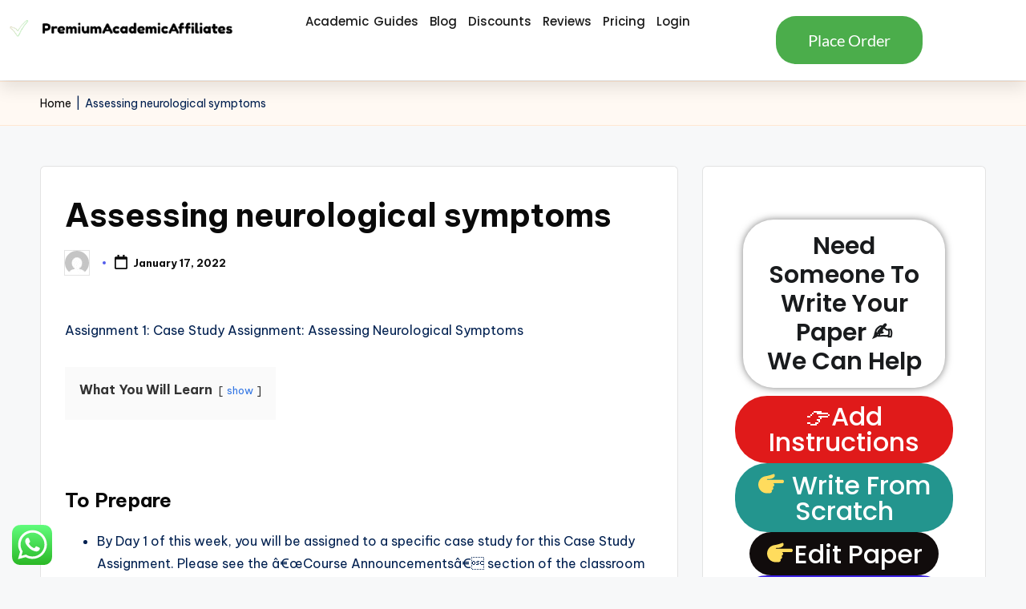

--- FILE ---
content_type: text/html; charset=UTF-8
request_url: https://premiumacademicaffiliates.com/writing-help/assessing-neurological-symptoms/
body_size: 20701
content:

<!DOCTYPE html>
<html lang="en-US" prefix="og: https://ogp.me/ns#" itemscope itemtype="http://schema.org/WebPage" >
<head>
	<meta charset="UTF-8">
	<link rel="profile" href="https://gmpg.org/xfn/11">
	<meta name="viewport" content="width=device-width, initial-scale=1">
<!-- Search Engine Optimization by Rank Math - https://rankmath.com/ -->
<title>Assessing Neurological Symptoms | Premium Academic Affiliates</title>
<meta name="description" content="Assessing neurological symptoms"/>
<meta name="robots" content="follow, index, max-snippet:-1, max-video-preview:-1, max-image-preview:large"/>
<link rel="canonical" href="https://premiumacademicaffiliates.com/writing-help/assessing-neurological-symptoms/" />
<meta property="og:locale" content="en_US" />
<meta property="og:type" content="article" />
<meta property="og:title" content="Assessing Neurological Symptoms | Premium Academic Affiliates" />
<meta property="og:description" content="Assessing neurological symptoms" />
<meta property="og:url" content="https://premiumacademicaffiliates.com/writing-help/assessing-neurological-symptoms/" />
<meta property="og:site_name" content="Premium Academic Affiliates - Nursing Writing Services" />
<meta property="article:publisher" content="https://www.facebook.com/Premium-Academic-Affiliates-100133765262190/?ref=py_c" />
<meta property="article:published_time" content="2022-01-17T20:15:15+00:00" />
<meta name="twitter:card" content="summary_large_image" />
<meta name="twitter:title" content="Assessing Neurological Symptoms | Premium Academic Affiliates" />
<meta name="twitter:description" content="Assessing neurological symptoms" />
<meta name="twitter:label1" content="Time to read" />
<meta name="twitter:data1" content="2 minutes" />
<script type="application/ld+json" class="rank-math-schema">{"@context":"https://schema.org","@graph":[{"@type":["EducationalOrganization","Organization"],"@id":"https://premiumacademicaffiliates.com/#organization","name":"Premium Academic Affiliates","url":"https://premiumacademicaffiliates.com","sameAs":["https://www.facebook.com/Premium-Academic-Affiliates-100133765262190/?ref=py_c","https://www.instagram.com/premiumacademicaffiliates/"],"email":"support@premiumacademicaffiliates.com","logo":{"@type":"ImageObject","@id":"https://premiumacademicaffiliates.com/#logo","url":"https://premiumacademicaffiliates.com/wp-content/uploads/2022/02/cropped-cover_PA-removebg-preview-2.png","contentUrl":"https://premiumacademicaffiliates.com/wp-content/uploads/2022/02/cropped-cover_PA-removebg-preview-2.png","caption":"Premium Academic Affiliates - Nursing Writing Services","inLanguage":"en-US","width":"541","height":"66"}},{"@type":"WebSite","@id":"https://premiumacademicaffiliates.com/#website","url":"https://premiumacademicaffiliates.com","name":"Premium Academic Affiliates - Nursing Writing Services","alternateName":"Premium Academic Affiliates - Nursing Writing Services","publisher":{"@id":"https://premiumacademicaffiliates.com/#organization"},"inLanguage":"en-US"},{"@type":"BreadcrumbList","@id":"https://premiumacademicaffiliates.com/writing-help/assessing-neurological-symptoms/#breadcrumb","itemListElement":[{"@type":"ListItem","position":"1","item":{"@id":"https://premiumacademicaffiliates.com","name":"Home"}},{"@type":"ListItem","position":"2","item":{"@id":"https://premiumacademicaffiliates.com/writing-help/assessing-neurological-symptoms/","name":"Assessing neurological symptoms"}}]},{"@type":"WebPage","@id":"https://premiumacademicaffiliates.com/writing-help/assessing-neurological-symptoms/#webpage","url":"https://premiumacademicaffiliates.com/writing-help/assessing-neurological-symptoms/","name":"Assessing Neurological Symptoms | Premium Academic Affiliates","datePublished":"2022-01-17T20:15:15+00:00","dateModified":"2022-01-17T20:15:15+00:00","isPartOf":{"@id":"https://premiumacademicaffiliates.com/#website"},"inLanguage":"en-US","breadcrumb":{"@id":"https://premiumacademicaffiliates.com/writing-help/assessing-neurological-symptoms/#breadcrumb"}},{"@type":"Person","@id":"https://premiumacademicaffiliates.com/author/","url":"https://premiumacademicaffiliates.com/author/","image":{"@type":"ImageObject","@id":"https://secure.gravatar.com/avatar/?s=96&amp;d=mm&amp;r=g","url":"https://secure.gravatar.com/avatar/?s=96&amp;d=mm&amp;r=g","inLanguage":"en-US"},"worksFor":{"@id":"https://premiumacademicaffiliates.com/#organization"}},{"@type":"BlogPosting","headline":"Assessing Neurological Symptoms | Premium Academic Affiliates","datePublished":"2022-01-17T20:15:15+00:00","dateModified":"2022-01-17T20:15:15+00:00","author":{"@id":"https://premiumacademicaffiliates.com/author/"},"publisher":{"@id":"https://premiumacademicaffiliates.com/#organization"},"description":"Assessing neurological symptoms","name":"Assessing Neurological Symptoms | Premium Academic Affiliates","@id":"https://premiumacademicaffiliates.com/writing-help/assessing-neurological-symptoms/#richSnippet","isPartOf":{"@id":"https://premiumacademicaffiliates.com/writing-help/assessing-neurological-symptoms/#webpage"},"inLanguage":"en-US","mainEntityOfPage":{"@id":"https://premiumacademicaffiliates.com/writing-help/assessing-neurological-symptoms/#webpage"}}]}</script>
<!-- /Rank Math WordPress SEO plugin -->

<link rel='dns-prefetch' href='//fonts.googleapis.com' />
<link rel="alternate" type="application/rss+xml" title="Premium Academic Affiliates &raquo; Feed" href="https://premiumacademicaffiliates.com/feed/" />
<link rel="alternate" title="oEmbed (JSON)" type="application/json+oembed" href="https://premiumacademicaffiliates.com/wp-json/oembed/1.0/embed?url=https%3A%2F%2Fpremiumacademicaffiliates.com%2Fwriting-help%2Fassessing-neurological-symptoms%2F" />
<link rel="alternate" title="oEmbed (XML)" type="text/xml+oembed" href="https://premiumacademicaffiliates.com/wp-json/oembed/1.0/embed?url=https%3A%2F%2Fpremiumacademicaffiliates.com%2Fwriting-help%2Fassessing-neurological-symptoms%2F&#038;format=xml" />
<style id='wp-img-auto-sizes-contain-inline-css'>
img:is([sizes=auto i],[sizes^="auto," i]){contain-intrinsic-size:3000px 1500px}
/*# sourceURL=wp-img-auto-sizes-contain-inline-css */
</style>
<link rel='stylesheet' id='opskill-css' href='https://premiumacademicaffiliates.com/wp-content/plugins/opskill-widgets/css/opskill-widgets.css?ver=1.0' media='all' />
<link rel='stylesheet' id='opskill-fontawesome-css' href='https://premiumacademicaffiliates.com/wp-content/plugins/opskill-widgets/font-awesome/css/fontawesome-all.min.css?ver=1.0' media='all' />
<link rel='stylesheet' id='ht_ctc_main_css-css' href='https://premiumacademicaffiliates.com/wp-content/plugins/click-to-chat-for-whatsapp/new/inc/assets/css/main.css?ver=4.27' media='all' />
<style id='wp-emoji-styles-inline-css'>

	img.wp-smiley, img.emoji {
		display: inline !important;
		border: none !important;
		box-shadow: none !important;
		height: 1em !important;
		width: 1em !important;
		margin: 0 0.07em !important;
		vertical-align: -0.1em !important;
		background: none !important;
		padding: 0 !important;
	}
/*# sourceURL=wp-emoji-styles-inline-css */
</style>
<link rel='stylesheet' id='wp-block-library-css' href='https://premiumacademicaffiliates.com/wp-includes/css/dist/block-library/style.min.css?ver=dde910528627518a3789faefc9c6d9be' media='all' />
<style id='wp-block-library-theme-inline-css'>
.wp-block-audio :where(figcaption){color:#555;font-size:13px;text-align:center}.is-dark-theme .wp-block-audio :where(figcaption){color:#ffffffa6}.wp-block-audio{margin:0 0 1em}.wp-block-code{border:1px solid #ccc;border-radius:4px;font-family:Menlo,Consolas,monaco,monospace;padding:.8em 1em}.wp-block-embed :where(figcaption){color:#555;font-size:13px;text-align:center}.is-dark-theme .wp-block-embed :where(figcaption){color:#ffffffa6}.wp-block-embed{margin:0 0 1em}.blocks-gallery-caption{color:#555;font-size:13px;text-align:center}.is-dark-theme .blocks-gallery-caption{color:#ffffffa6}:root :where(.wp-block-image figcaption){color:#555;font-size:13px;text-align:center}.is-dark-theme :root :where(.wp-block-image figcaption){color:#ffffffa6}.wp-block-image{margin:0 0 1em}.wp-block-pullquote{border-bottom:4px solid;border-top:4px solid;color:currentColor;margin-bottom:1.75em}.wp-block-pullquote :where(cite),.wp-block-pullquote :where(footer),.wp-block-pullquote__citation{color:currentColor;font-size:.8125em;font-style:normal;text-transform:uppercase}.wp-block-quote{border-left:.25em solid;margin:0 0 1.75em;padding-left:1em}.wp-block-quote cite,.wp-block-quote footer{color:currentColor;font-size:.8125em;font-style:normal;position:relative}.wp-block-quote:where(.has-text-align-right){border-left:none;border-right:.25em solid;padding-left:0;padding-right:1em}.wp-block-quote:where(.has-text-align-center){border:none;padding-left:0}.wp-block-quote.is-large,.wp-block-quote.is-style-large,.wp-block-quote:where(.is-style-plain){border:none}.wp-block-search .wp-block-search__label{font-weight:700}.wp-block-search__button{border:1px solid #ccc;padding:.375em .625em}:where(.wp-block-group.has-background){padding:1.25em 2.375em}.wp-block-separator.has-css-opacity{opacity:.4}.wp-block-separator{border:none;border-bottom:2px solid;margin-left:auto;margin-right:auto}.wp-block-separator.has-alpha-channel-opacity{opacity:1}.wp-block-separator:not(.is-style-wide):not(.is-style-dots){width:100px}.wp-block-separator.has-background:not(.is-style-dots){border-bottom:none;height:1px}.wp-block-separator.has-background:not(.is-style-wide):not(.is-style-dots){height:2px}.wp-block-table{margin:0 0 1em}.wp-block-table td,.wp-block-table th{word-break:normal}.wp-block-table :where(figcaption){color:#555;font-size:13px;text-align:center}.is-dark-theme .wp-block-table :where(figcaption){color:#ffffffa6}.wp-block-video :where(figcaption){color:#555;font-size:13px;text-align:center}.is-dark-theme .wp-block-video :where(figcaption){color:#ffffffa6}.wp-block-video{margin:0 0 1em}:root :where(.wp-block-template-part.has-background){margin-bottom:0;margin-top:0;padding:1.25em 2.375em}
/*# sourceURL=/wp-includes/css/dist/block-library/theme.min.css */
</style>
<style id='classic-theme-styles-inline-css'>
/*! This file is auto-generated */
.wp-block-button__link{color:#fff;background-color:#32373c;border-radius:9999px;box-shadow:none;text-decoration:none;padding:calc(.667em + 2px) calc(1.333em + 2px);font-size:1.125em}.wp-block-file__button{background:#32373c;color:#fff;text-decoration:none}
/*# sourceURL=/wp-includes/css/classic-themes.min.css */
</style>
<style id='global-styles-inline-css'>
:root{--wp--preset--aspect-ratio--square: 1;--wp--preset--aspect-ratio--4-3: 4/3;--wp--preset--aspect-ratio--3-4: 3/4;--wp--preset--aspect-ratio--3-2: 3/2;--wp--preset--aspect-ratio--2-3: 2/3;--wp--preset--aspect-ratio--16-9: 16/9;--wp--preset--aspect-ratio--9-16: 9/16;--wp--preset--color--black: #000000;--wp--preset--color--cyan-bluish-gray: #abb8c3;--wp--preset--color--white: #ffffff;--wp--preset--color--pale-pink: #f78da7;--wp--preset--color--vivid-red: #cf2e2e;--wp--preset--color--luminous-vivid-orange: #ff6900;--wp--preset--color--luminous-vivid-amber: #fcb900;--wp--preset--color--light-green-cyan: #7bdcb5;--wp--preset--color--vivid-green-cyan: #00d084;--wp--preset--color--pale-cyan-blue: #8ed1fc;--wp--preset--color--vivid-cyan-blue: #0693e3;--wp--preset--color--vivid-purple: #9b51e0;--wp--preset--gradient--vivid-cyan-blue-to-vivid-purple: linear-gradient(135deg,rgb(6,147,227) 0%,rgb(155,81,224) 100%);--wp--preset--gradient--light-green-cyan-to-vivid-green-cyan: linear-gradient(135deg,rgb(122,220,180) 0%,rgb(0,208,130) 100%);--wp--preset--gradient--luminous-vivid-amber-to-luminous-vivid-orange: linear-gradient(135deg,rgb(252,185,0) 0%,rgb(255,105,0) 100%);--wp--preset--gradient--luminous-vivid-orange-to-vivid-red: linear-gradient(135deg,rgb(255,105,0) 0%,rgb(207,46,46) 100%);--wp--preset--gradient--very-light-gray-to-cyan-bluish-gray: linear-gradient(135deg,rgb(238,238,238) 0%,rgb(169,184,195) 100%);--wp--preset--gradient--cool-to-warm-spectrum: linear-gradient(135deg,rgb(74,234,220) 0%,rgb(151,120,209) 20%,rgb(207,42,186) 40%,rgb(238,44,130) 60%,rgb(251,105,98) 80%,rgb(254,248,76) 100%);--wp--preset--gradient--blush-light-purple: linear-gradient(135deg,rgb(255,206,236) 0%,rgb(152,150,240) 100%);--wp--preset--gradient--blush-bordeaux: linear-gradient(135deg,rgb(254,205,165) 0%,rgb(254,45,45) 50%,rgb(107,0,62) 100%);--wp--preset--gradient--luminous-dusk: linear-gradient(135deg,rgb(255,203,112) 0%,rgb(199,81,192) 50%,rgb(65,88,208) 100%);--wp--preset--gradient--pale-ocean: linear-gradient(135deg,rgb(255,245,203) 0%,rgb(182,227,212) 50%,rgb(51,167,181) 100%);--wp--preset--gradient--electric-grass: linear-gradient(135deg,rgb(202,248,128) 0%,rgb(113,206,126) 100%);--wp--preset--gradient--midnight: linear-gradient(135deg,rgb(2,3,129) 0%,rgb(40,116,252) 100%);--wp--preset--font-size--small: 13px;--wp--preset--font-size--medium: 20px;--wp--preset--font-size--large: 36px;--wp--preset--font-size--x-large: 42px;--wp--preset--spacing--20: 0.44rem;--wp--preset--spacing--30: 0.67rem;--wp--preset--spacing--40: 1rem;--wp--preset--spacing--50: 1.5rem;--wp--preset--spacing--60: 2.25rem;--wp--preset--spacing--70: 3.38rem;--wp--preset--spacing--80: 5.06rem;--wp--preset--shadow--natural: 6px 6px 9px rgba(0, 0, 0, 0.2);--wp--preset--shadow--deep: 12px 12px 50px rgba(0, 0, 0, 0.4);--wp--preset--shadow--sharp: 6px 6px 0px rgba(0, 0, 0, 0.2);--wp--preset--shadow--outlined: 6px 6px 0px -3px rgb(255, 255, 255), 6px 6px rgb(0, 0, 0);--wp--preset--shadow--crisp: 6px 6px 0px rgb(0, 0, 0);}:where(.is-layout-flex){gap: 0.5em;}:where(.is-layout-grid){gap: 0.5em;}body .is-layout-flex{display: flex;}.is-layout-flex{flex-wrap: wrap;align-items: center;}.is-layout-flex > :is(*, div){margin: 0;}body .is-layout-grid{display: grid;}.is-layout-grid > :is(*, div){margin: 0;}:where(.wp-block-columns.is-layout-flex){gap: 2em;}:where(.wp-block-columns.is-layout-grid){gap: 2em;}:where(.wp-block-post-template.is-layout-flex){gap: 1.25em;}:where(.wp-block-post-template.is-layout-grid){gap: 1.25em;}.has-black-color{color: var(--wp--preset--color--black) !important;}.has-cyan-bluish-gray-color{color: var(--wp--preset--color--cyan-bluish-gray) !important;}.has-white-color{color: var(--wp--preset--color--white) !important;}.has-pale-pink-color{color: var(--wp--preset--color--pale-pink) !important;}.has-vivid-red-color{color: var(--wp--preset--color--vivid-red) !important;}.has-luminous-vivid-orange-color{color: var(--wp--preset--color--luminous-vivid-orange) !important;}.has-luminous-vivid-amber-color{color: var(--wp--preset--color--luminous-vivid-amber) !important;}.has-light-green-cyan-color{color: var(--wp--preset--color--light-green-cyan) !important;}.has-vivid-green-cyan-color{color: var(--wp--preset--color--vivid-green-cyan) !important;}.has-pale-cyan-blue-color{color: var(--wp--preset--color--pale-cyan-blue) !important;}.has-vivid-cyan-blue-color{color: var(--wp--preset--color--vivid-cyan-blue) !important;}.has-vivid-purple-color{color: var(--wp--preset--color--vivid-purple) !important;}.has-black-background-color{background-color: var(--wp--preset--color--black) !important;}.has-cyan-bluish-gray-background-color{background-color: var(--wp--preset--color--cyan-bluish-gray) !important;}.has-white-background-color{background-color: var(--wp--preset--color--white) !important;}.has-pale-pink-background-color{background-color: var(--wp--preset--color--pale-pink) !important;}.has-vivid-red-background-color{background-color: var(--wp--preset--color--vivid-red) !important;}.has-luminous-vivid-orange-background-color{background-color: var(--wp--preset--color--luminous-vivid-orange) !important;}.has-luminous-vivid-amber-background-color{background-color: var(--wp--preset--color--luminous-vivid-amber) !important;}.has-light-green-cyan-background-color{background-color: var(--wp--preset--color--light-green-cyan) !important;}.has-vivid-green-cyan-background-color{background-color: var(--wp--preset--color--vivid-green-cyan) !important;}.has-pale-cyan-blue-background-color{background-color: var(--wp--preset--color--pale-cyan-blue) !important;}.has-vivid-cyan-blue-background-color{background-color: var(--wp--preset--color--vivid-cyan-blue) !important;}.has-vivid-purple-background-color{background-color: var(--wp--preset--color--vivid-purple) !important;}.has-black-border-color{border-color: var(--wp--preset--color--black) !important;}.has-cyan-bluish-gray-border-color{border-color: var(--wp--preset--color--cyan-bluish-gray) !important;}.has-white-border-color{border-color: var(--wp--preset--color--white) !important;}.has-pale-pink-border-color{border-color: var(--wp--preset--color--pale-pink) !important;}.has-vivid-red-border-color{border-color: var(--wp--preset--color--vivid-red) !important;}.has-luminous-vivid-orange-border-color{border-color: var(--wp--preset--color--luminous-vivid-orange) !important;}.has-luminous-vivid-amber-border-color{border-color: var(--wp--preset--color--luminous-vivid-amber) !important;}.has-light-green-cyan-border-color{border-color: var(--wp--preset--color--light-green-cyan) !important;}.has-vivid-green-cyan-border-color{border-color: var(--wp--preset--color--vivid-green-cyan) !important;}.has-pale-cyan-blue-border-color{border-color: var(--wp--preset--color--pale-cyan-blue) !important;}.has-vivid-cyan-blue-border-color{border-color: var(--wp--preset--color--vivid-cyan-blue) !important;}.has-vivid-purple-border-color{border-color: var(--wp--preset--color--vivid-purple) !important;}.has-vivid-cyan-blue-to-vivid-purple-gradient-background{background: var(--wp--preset--gradient--vivid-cyan-blue-to-vivid-purple) !important;}.has-light-green-cyan-to-vivid-green-cyan-gradient-background{background: var(--wp--preset--gradient--light-green-cyan-to-vivid-green-cyan) !important;}.has-luminous-vivid-amber-to-luminous-vivid-orange-gradient-background{background: var(--wp--preset--gradient--luminous-vivid-amber-to-luminous-vivid-orange) !important;}.has-luminous-vivid-orange-to-vivid-red-gradient-background{background: var(--wp--preset--gradient--luminous-vivid-orange-to-vivid-red) !important;}.has-very-light-gray-to-cyan-bluish-gray-gradient-background{background: var(--wp--preset--gradient--very-light-gray-to-cyan-bluish-gray) !important;}.has-cool-to-warm-spectrum-gradient-background{background: var(--wp--preset--gradient--cool-to-warm-spectrum) !important;}.has-blush-light-purple-gradient-background{background: var(--wp--preset--gradient--blush-light-purple) !important;}.has-blush-bordeaux-gradient-background{background: var(--wp--preset--gradient--blush-bordeaux) !important;}.has-luminous-dusk-gradient-background{background: var(--wp--preset--gradient--luminous-dusk) !important;}.has-pale-ocean-gradient-background{background: var(--wp--preset--gradient--pale-ocean) !important;}.has-electric-grass-gradient-background{background: var(--wp--preset--gradient--electric-grass) !important;}.has-midnight-gradient-background{background: var(--wp--preset--gradient--midnight) !important;}.has-small-font-size{font-size: var(--wp--preset--font-size--small) !important;}.has-medium-font-size{font-size: var(--wp--preset--font-size--medium) !important;}.has-large-font-size{font-size: var(--wp--preset--font-size--large) !important;}.has-x-large-font-size{font-size: var(--wp--preset--font-size--x-large) !important;}
:where(.wp-block-post-template.is-layout-flex){gap: 1.25em;}:where(.wp-block-post-template.is-layout-grid){gap: 1.25em;}
:where(.wp-block-term-template.is-layout-flex){gap: 1.25em;}:where(.wp-block-term-template.is-layout-grid){gap: 1.25em;}
:where(.wp-block-columns.is-layout-flex){gap: 2em;}:where(.wp-block-columns.is-layout-grid){gap: 2em;}
:root :where(.wp-block-pullquote){font-size: 1.5em;line-height: 1.6;}
/*# sourceURL=global-styles-inline-css */
</style>
<link rel='stylesheet' id='parent-style-css' href='https://premiumacademicaffiliates.com/wp-content/themes/bloghash/style.css?ver=dde910528627518a3789faefc9c6d9be' media='all' />
<link rel='stylesheet' id='child-style-css' href='https://premiumacademicaffiliates.com/wp-content/themes/bloglamp/style.css?ver=dde910528627518a3789faefc9c6d9be' media='all' />
<link rel='stylesheet' id='bloghash-elementor-css' href='https://premiumacademicaffiliates.com/wp-content/themes/bloghash/assets/css/compatibility/elementor.min.css?ver=1.0.27' media='all' />
<link rel='stylesheet' id='swiper-css' href='https://premiumacademicaffiliates.com/wp-content/plugins/elementor/assets/lib/swiper/v8/css/swiper.min.css?ver=8.4.5' media='all' />
<link rel='stylesheet' id='FontAwesome-css' href='https://premiumacademicaffiliates.com/wp-content/themes/bloghash/assets/css/all.min.css?ver=5.15.4' media='all' />
<link rel='stylesheet' id='bloghash-styles-css' href='https://premiumacademicaffiliates.com/wp-content/themes/bloghash/assets/css/style.min.css?ver=1.0.27' media='all' />
<link rel='stylesheet' id='bloghash-google-fonts-css' href='//fonts.googleapis.com/css?family=Be+Vietnam+Pro%3A400%2C700%7CPlayfair+Display%3A400%2C400i&#038;display=swap&#038;subsets=latin&#038;ver=1.0.27' media='' />
<link rel='stylesheet' id='bloghash-dynamic-styles-css' href='https://premiumacademicaffiliates.com/wp-content/uploads/bloghash/dynamic-styles.css?ver=1768595875' media='all' />
<link rel='stylesheet' id='elementor-frontend-css' href='https://premiumacademicaffiliates.com/wp-content/plugins/elementor/assets/css/frontend.min.css?ver=3.34.1' media='all' />
<link rel='stylesheet' id='widget-image-css' href='https://premiumacademicaffiliates.com/wp-content/plugins/elementor/assets/css/widget-image.min.css?ver=3.34.1' media='all' />
<link rel='stylesheet' id='widget-nav-menu-css' href='https://premiumacademicaffiliates.com/wp-content/plugins/pro-elements/assets/css/widget-nav-menu.min.css?ver=3.28.1' media='all' />
<link rel='stylesheet' id='e-sticky-css' href='https://premiumacademicaffiliates.com/wp-content/plugins/pro-elements/assets/css/modules/sticky.min.css?ver=3.28.1' media='all' />
<link rel='stylesheet' id='widget-heading-css' href='https://premiumacademicaffiliates.com/wp-content/plugins/elementor/assets/css/widget-heading.min.css?ver=3.34.1' media='all' />
<link rel='stylesheet' id='widget-icon-list-css' href='https://premiumacademicaffiliates.com/wp-content/plugins/elementor/assets/css/widget-icon-list.min.css?ver=3.34.1' media='all' />
<link rel='stylesheet' id='elementor-post-141753-css' href='https://premiumacademicaffiliates.com/wp-content/uploads/elementor/css/post-141753.css?ver=1768446413' media='all' />
<link rel='stylesheet' id='elementor-post-156143-css' href='https://premiumacademicaffiliates.com/wp-content/uploads/elementor/css/post-156143.css?ver=1768446413' media='all' />
<link rel='stylesheet' id='elementor-post-156159-css' href='https://premiumacademicaffiliates.com/wp-content/uploads/elementor/css/post-156159.css?ver=1768446413' media='all' />
<link rel='stylesheet' id='ekit-widget-styles-css' href='https://premiumacademicaffiliates.com/wp-content/plugins/elementskit-lite/widgets/init/assets/css/widget-styles.css?ver=3.7.8' media='all' />
<link rel='stylesheet' id='ekit-responsive-css' href='https://premiumacademicaffiliates.com/wp-content/plugins/elementskit-lite/widgets/init/assets/css/responsive.css?ver=3.7.8' media='all' />
<link rel='stylesheet' id='elementor-gf-local-roboto-css' href='https://premiumacademicaffiliates.com/wp-content/uploads/elementor/google-fonts/css/roboto.css?ver=1742269713' media='all' />
<link rel='stylesheet' id='elementor-gf-local-robotoslab-css' href='https://premiumacademicaffiliates.com/wp-content/uploads/elementor/google-fonts/css/robotoslab.css?ver=1742269688' media='all' />
<link rel='stylesheet' id='elementor-gf-local-poppins-css' href='https://premiumacademicaffiliates.com/wp-content/uploads/elementor/google-fonts/css/poppins.css?ver=1742269689' media='all' />
<link rel='stylesheet' id='elementor-gf-local-montserrat-css' href='https://premiumacademicaffiliates.com/wp-content/uploads/elementor/google-fonts/css/montserrat.css?ver=1742269691' media='all' />
<link rel='stylesheet' id='elementor-gf-local-lato-css' href='https://premiumacademicaffiliates.com/wp-content/uploads/elementor/google-fonts/css/lato.css?ver=1742269691' media='all' />
<link rel='stylesheet' id='elementor-gf-local-adamina-css' href='https://premiumacademicaffiliates.com/wp-content/uploads/elementor/google-fonts/css/adamina.css?ver=1742269691' media='all' />
<script src="https://premiumacademicaffiliates.com/wp-content/plugins/opskill-widgets/css/jquery.min.js?ver=22.0" id="tmcontact-styles-js"></script>
<script src="https://premiumacademicaffiliates.com/wp-includes/js/jquery/jquery.min.js?ver=3.7.1" id="jquery-core-js"></script>
<script src="https://premiumacademicaffiliates.com/wp-includes/js/jquery/jquery-migrate.min.js?ver=3.4.1" id="jquery-migrate-js"></script>
<link rel="https://api.w.org/" href="https://premiumacademicaffiliates.com/wp-json/" /><link rel="alternate" title="JSON" type="application/json" href="https://premiumacademicaffiliates.com/wp-json/wp/v2/posts/156085" /><link rel="EditURI" type="application/rsd+xml" title="RSD" href="https://premiumacademicaffiliates.com/xmlrpc.php?rsd" />
<script type='text/javascript' data-cfasync='false'>var _mmunch = {'front': false, 'page': false, 'post': false, 'category': false, 'author': false, 'search': false, 'attachment': false, 'tag': false};_mmunch['post'] = true; _mmunch['postData'] = {"ID":156085,"post_name":"assessing-neurological-symptoms","post_title":"Assessing neurological symptoms","post_type":"post","post_author":"0","post_status":"publish"}; _mmunch['postCategories'] = []; _mmunch['postTags'] = false; _mmunch['postAuthor'] = {"name":"","ID":""};</script><script data-cfasync="false" src="//a.mailmunch.co/app/v1/site.js" id="mailmunch-script" data-plugin="mailmunch" data-mailmunch-site-id="990374" async></script><meta name="theme-color" content="#525CEB"><meta name="generator" content="Elementor 3.34.1; features: e_font_icon_svg, additional_custom_breakpoints; settings: css_print_method-external, google_font-enabled, font_display-auto">
			<style>
				.e-con.e-parent:nth-of-type(n+4):not(.e-lazyloaded):not(.e-no-lazyload),
				.e-con.e-parent:nth-of-type(n+4):not(.e-lazyloaded):not(.e-no-lazyload) * {
					background-image: none !important;
				}
				@media screen and (max-height: 1024px) {
					.e-con.e-parent:nth-of-type(n+3):not(.e-lazyloaded):not(.e-no-lazyload),
					.e-con.e-parent:nth-of-type(n+3):not(.e-lazyloaded):not(.e-no-lazyload) * {
						background-image: none !important;
					}
				}
				@media screen and (max-height: 640px) {
					.e-con.e-parent:nth-of-type(n+2):not(.e-lazyloaded):not(.e-no-lazyload),
					.e-con.e-parent:nth-of-type(n+2):not(.e-lazyloaded):not(.e-no-lazyload) * {
						background-image: none !important;
					}
				}
			</style>
			<script id="google_gtagjs" src="https://www.googletagmanager.com/gtag/js?id=G-QPLDD1QVG2" async></script>
<script id="google_gtagjs-inline">
window.dataLayer = window.dataLayer || [];function gtag(){dataLayer.push(arguments);}gtag('js', new Date());gtag('config', 'G-QPLDD1QVG2', {} );
</script>
<link rel="icon" href="https://premiumacademicaffiliates.com/wp-content/uploads/2024/01/cropped-vector-black-white-feather-pattern_514781-348-removebg-preview-32x32.png" sizes="32x32" />
<link rel="icon" href="https://premiumacademicaffiliates.com/wp-content/uploads/2024/01/cropped-vector-black-white-feather-pattern_514781-348-removebg-preview-192x192.png" sizes="192x192" />
<link rel="apple-touch-icon" href="https://premiumacademicaffiliates.com/wp-content/uploads/2024/01/cropped-vector-black-white-feather-pattern_514781-348-removebg-preview-180x180.png" />
<meta name="msapplication-TileImage" content="https://premiumacademicaffiliates.com/wp-content/uploads/2024/01/cropped-vector-black-white-feather-pattern_514781-348-removebg-preview-270x270.png" />
</head>

<body data-rsssl=1 class="wp-singular post-template-default single single-post postid-156085 single-format-standard wp-custom-logo wp-embed-responsive wp-theme-bloghash wp-child-theme-bloglamp bloglamp bloghash-topbar__separators-regular bloghash-layout__fw-stretched bloghash-layout__boxed-separated bloghash-header-layout-2 bloghash-menu-animation-squareboxtwo bloghash-header__separators-none bloghash-single-title-in-content bloghash-page-title-align-left bloghash-has-sidebar bloghash-sticky-sidebar bloghash-sidebar-style-2 bloghash-sidebar-position__right-sidebar entry-media-hover-style-1 bloghash-copyright-layout-1 is-section-heading-init-s3 is-footer-heading-init-s3 bloghash-input-supported validate-comment-form bloghash-menu-accessibility elementor-default elementor-kit-141753">


<div id="page" class="hfeed site">
	<a class="skip-link screen-reader-text" href="#main">Skip to content</a>

	
	
	<header id="masthead" class="site-header" role="banner" itemtype="https://schema.org/WPHeader" itemscope="itemscope">
				<div data-elementor-type="header" data-elementor-id="156143" class="elementor elementor-156143 elementor-location-header" data-elementor-post-type="elementor_library">
			<header class="elementor-element elementor-element-8701569 e-con-full e-flex e-con e-parent" data-id="8701569" data-element_type="container" data-settings="{&quot;background_background&quot;:&quot;classic&quot;,&quot;sticky&quot;:&quot;top&quot;,&quot;sticky_on&quot;:[&quot;desktop&quot;,&quot;tablet&quot;,&quot;mobile&quot;],&quot;sticky_offset&quot;:0,&quot;sticky_effects_offset&quot;:0,&quot;sticky_anchor_link_offset&quot;:0}">
		<div class="elementor-element elementor-element-6a0c41b e-con-full e-flex e-con e-child" data-id="6a0c41b" data-element_type="container">
				<div class="elementor-element elementor-element-5e7a4f6 elementor-widget elementor-widget-theme-site-logo elementor-widget-image" data-id="5e7a4f6" data-element_type="widget" data-widget_type="theme-site-logo.default">
				<div class="elementor-widget-container">
											<a href="https://premiumacademicaffiliates.com">
			<img width="358" height="62" src="https://premiumacademicaffiliates.com/wp-content/uploads/2024/01/cropped-PREM-LOGO.png" class="attachment-full size-full wp-image-167211" alt="" srcset="https://premiumacademicaffiliates.com/wp-content/uploads/2024/01/cropped-PREM-LOGO.png 358w, https://premiumacademicaffiliates.com/wp-content/uploads/2024/01/cropped-PREM-LOGO-300x52.png 300w" sizes="(max-width: 358px) 100vw, 358px" />				</a>
											</div>
				</div>
				</div>
		<div class="elementor-element elementor-element-c9def3f e-con-full e-flex e-con e-child" data-id="c9def3f" data-element_type="container">
				<div class="elementor-element elementor-element-4ee5bfb elementor-nav-menu__align-center elementor-nav-menu--stretch elementor-widget__width-initial elementor-nav-menu--dropdown-tablet elementor-nav-menu__text-align-aside elementor-nav-menu--toggle elementor-nav-menu--burger elementor-widget elementor-widget-nav-menu" data-id="4ee5bfb" data-element_type="widget" data-settings="{&quot;full_width&quot;:&quot;stretch&quot;,&quot;submenu_icon&quot;:{&quot;value&quot;:&quot;&lt;i class=\&quot;fas e-plus-icon\&quot;&gt;&lt;\/i&gt;&quot;,&quot;library&quot;:&quot;&quot;},&quot;layout&quot;:&quot;horizontal&quot;,&quot;toggle&quot;:&quot;burger&quot;}" data-widget_type="nav-menu.default">
				<div class="elementor-widget-container">
								<nav aria-label="Menu" class="elementor-nav-menu--main elementor-nav-menu__container elementor-nav-menu--layout-horizontal e--pointer-underline e--animation-drop-out">
				<ul id="menu-1-4ee5bfb" class="elementor-nav-menu"><li class="menu-item menu-item-type-post_type menu-item-object-page menu-item-167247"><a href="https://premiumacademicaffiliates.com/academic-guides/" class="elementor-item">Academic Guides</a></li>
<li class="menu-item menu-item-type-post_type menu-item-object-page current_page_parent menu-item-167239"><a href="https://premiumacademicaffiliates.com/blog/" class="elementor-item">Blog</a></li>
<li class="menu-item menu-item-type-post_type menu-item-object-page menu-item-167246"><a href="https://premiumacademicaffiliates.com/discounts/" class="elementor-item">Discounts</a></li>
<li class="menu-item menu-item-type-custom menu-item-object-custom menu-item-167249"><a href="/order/writer/testimonials" class="elementor-item">Reviews</a></li>
<li class="menu-item menu-item-type-post_type menu-item-object-page menu-item-167237"><a href="https://premiumacademicaffiliates.com/pricing/" class="elementor-item">Pricing</a></li>
<li class="menu-item menu-item-type-custom menu-item-object-custom menu-item-167242"><a href="/order/user/login" class="elementor-item">Login</a></li>
</ul>			</nav>
					<div class="elementor-menu-toggle" role="button" tabindex="0" aria-label="Menu Toggle" aria-expanded="false">
			<svg aria-hidden="true" role="presentation" class="elementor-menu-toggle__icon--open e-font-icon-svg e-eicon-menu-bar" viewBox="0 0 1000 1000" xmlns="http://www.w3.org/2000/svg"><path d="M104 333H896C929 333 958 304 958 271S929 208 896 208H104C71 208 42 237 42 271S71 333 104 333ZM104 583H896C929 583 958 554 958 521S929 458 896 458H104C71 458 42 487 42 521S71 583 104 583ZM104 833H896C929 833 958 804 958 771S929 708 896 708H104C71 708 42 737 42 771S71 833 104 833Z"></path></svg><svg aria-hidden="true" role="presentation" class="elementor-menu-toggle__icon--close e-font-icon-svg e-eicon-close" viewBox="0 0 1000 1000" xmlns="http://www.w3.org/2000/svg"><path d="M742 167L500 408 258 167C246 154 233 150 217 150 196 150 179 158 167 167 154 179 150 196 150 212 150 229 154 242 171 254L408 500 167 742C138 771 138 800 167 829 196 858 225 858 254 829L496 587 738 829C750 842 767 846 783 846 800 846 817 842 829 829 842 817 846 804 846 783 846 767 842 750 829 737L588 500 833 258C863 229 863 200 833 171 804 137 775 137 742 167Z"></path></svg>		</div>
					<nav class="elementor-nav-menu--dropdown elementor-nav-menu__container" aria-hidden="true">
				<ul id="menu-2-4ee5bfb" class="elementor-nav-menu"><li class="menu-item menu-item-type-post_type menu-item-object-page menu-item-167247"><a href="https://premiumacademicaffiliates.com/academic-guides/" class="elementor-item" tabindex="-1">Academic Guides</a></li>
<li class="menu-item menu-item-type-post_type menu-item-object-page current_page_parent menu-item-167239"><a href="https://premiumacademicaffiliates.com/blog/" class="elementor-item" tabindex="-1">Blog</a></li>
<li class="menu-item menu-item-type-post_type menu-item-object-page menu-item-167246"><a href="https://premiumacademicaffiliates.com/discounts/" class="elementor-item" tabindex="-1">Discounts</a></li>
<li class="menu-item menu-item-type-custom menu-item-object-custom menu-item-167249"><a href="/order/writer/testimonials" class="elementor-item" tabindex="-1">Reviews</a></li>
<li class="menu-item menu-item-type-post_type menu-item-object-page menu-item-167237"><a href="https://premiumacademicaffiliates.com/pricing/" class="elementor-item" tabindex="-1">Pricing</a></li>
<li class="menu-item menu-item-type-custom menu-item-object-custom menu-item-167242"><a href="/order/user/login" class="elementor-item" tabindex="-1">Login</a></li>
</ul>			</nav>
						</div>
				</div>
				</div>
		<div class="elementor-element elementor-element-855a260 e-con-full e-flex e-con e-child" data-id="855a260" data-element_type="container">
				<div class="elementor-element elementor-element-14854bb elementor-align-left elementor-tablet-align-right elementor-widget elementor-widget-button" data-id="14854bb" data-element_type="widget" data-widget_type="button.default">
				<div class="elementor-widget-container">
									<div class="elementor-button-wrapper">
					<a class="elementor-button elementor-button-link elementor-size-lg" href="/order/">
						<span class="elementor-button-content-wrapper">
									<span class="elementor-button-text">Place Order</span>
					</span>
					</a>
				</div>
								</div>
				</div>
				</div>
				</header>
				</div>
					</header><!-- #masthead .site-header -->

	
			<div id="main" class="site-main">

			<div class="bloghash-breadcrumbs"><div class="bloghash-container bloghash-text-align-left"><nav aria-label="breadcrumbs" class="rank-math-breadcrumb"><p><a href="https://premiumacademicaffiliates.com">Home</a><span class="separator"> | </span><span class="last">Assessing neurological symptoms</span></p></nav></div></div>

<div class="bloghash-container">

	
	<div id="primary" class="content-area">

		
		<main id="content" class="site-content no-entry-media" role="main" itemscope itemtype="http://schema.org/Blog">

			

<article id="post-156085" class="bloghash-article post-156085 post type-post status-publish format-standard hentry" itemscope="" itemtype="https://schema.org/CreativeWork">

	
<div class="post-category">

	
</div>

<header class="entry-header">

	
	<h1 class="entry-title" itemprop="headline">
		Assessing neurological symptoms	</h1>

</header>
<div class="entry-meta"><div class="entry-meta-elements">		<span class="post-author">
			<span class="posted-by vcard author"  itemprop="author" itemscope="itemscope" itemtype="http://schema.org/Person">
				<span class="screen-reader-text">Posted by</span>

									<span class="author-avatar">
						<img alt='' src='https://secure.gravatar.com/avatar/?s=30&#038;d=mm&#038;r=g' srcset='https://secure.gravatar.com/avatar/?s=60&#038;d=mm&#038;r=g 2x' class='avatar avatar-30 photo avatar-default' height='30' width='30' decoding='async'/>					</span>
				
				<span>
					<a class="url fn n" title="View all posts by " href="https://premiumacademicaffiliates.com/author/" rel="author"  itemprop="url">
						<span class="author-name"  itemprop="name"></span>
					</a>
				</span>
			</span>
		</span>
		<span class="posted-on"><time class="entry-date published updated" datetime="2022-01-17T20:15:15+00:00"><svg class="bloghash-icon" aria-hidden="true" xmlns="http://www.w3.org/2000/svg" viewBox="0 0 448 512"><!--!Font Awesome Free 6.5.1 by @fontawesome - https://fontawesome.com License - https://fontawesome.com/license/free Copyright 2024 Fonticons, Inc.--><path d="M400 64h-48V12c0-6.6-5.4-12-12-12h-40c-6.6 0-12 5.4-12 12v52H160V12c0-6.6-5.4-12-12-12h-40c-6.6 0-12 5.4-12 12v52H48C21.5 64 0 85.5 0 112v352c0 26.5 21.5 48 48 48h352c26.5 0 48-21.5 48-48V112c0-26.5-21.5-48-48-48zm-6 400H54c-3.3 0-6-2.7-6-6V160h352v298c0 3.3-2.7 6-6 6z" /></svg>January 17, 2022</time></span></div></div>
<div class="entry-content bloghash-entry" itemprop="text">
	<!-- PRyC WP: Add custom content to bottom of post/page: Standard Content START --><div id="pryc-wp-acctp-original-content"><div class="mailmunch-forms-before-post" style="display: none !important;"></div><p>Assignment 1: Case Study Assignment: Assessing Neurological Symptoms</p><div class="lwptoc lwptoc-autoWidth lwptoc-baseItems lwptoc-light lwptoc-notInherit" data-smooth-scroll="1" data-smooth-scroll-offset="24"><div class="lwptoc_i">    <div class="lwptoc_header">
        <b class="lwptoc_title">What You Will Learn</b>                    <span class="lwptoc_toggle">
                <a href="#" class="lwptoc_toggle_label" data-label="hide">show</a>            </span>
            </div>
<div class="lwptoc_items" style="display:none;">
    <div class="lwptoc_itemWrap"><div class="lwptoc_item">    <a href="#To_Prepare">
                    <span class="lwptoc_item_number">1</span>
                <span class="lwptoc_item_label">To Prepare</span>
    </a>
    </div><div class="lwptoc_item">    <a href="#The_Case_Study_Assignment">
                    <span class="lwptoc_item_number">2</span>
                <span class="lwptoc_item_label">The Case Study Assignment</span>
    </a>
    </div><div class="lwptoc_item">    <a href="#Submission_and_Grading_Information">
                    <span class="lwptoc_item_number">3</span>
                <span class="lwptoc_item_label">Submission and Grading Information</span>
    </a>
    </div><div class="lwptoc_item">    <a href="#Need_Someone_to_Write_Your_paper_We_can_Help">
                    <span class="lwptoc_item_number">4</span>
                <span class="lwptoc_item_label">Need Someone to Write Your paper ✍️ We can Help</span>
    </a>
    </div></div></div>
</div></div>
<p>&nbsp;</p>
<h4><span id="To_Prepare">To Prepare</span></h4>
<ul>
<li>By Day 1 of this week, you will be assigned to a specific case study for this Case Study Assignment. Please see the â€œCourse Announcementsâ€ section of the classroom for your assignment from your Instructor.</li>
<li>Also, your Case Study Assignment should be in the Episodic/Focused SOAP Note format rather than the traditional narrative style format. Refer to Chapter 2 of the Sullivan text and the Episodic/Focused SOAP Template in the Week 5 Learning Resources for guidance. Remember that all Episodic/Focused <a class="wpil_keyword_link" href="https://premiumacademicaffiliates.com/category/nursing/soap-notes/" title="SOAP notes" data-wpil-keyword-link="linked">SOAP notes</a> have specific data included in every patient case.</li>
</ul>
<p>With regard to the case study you were assigned:</p>
<ul>
<li>Review this week’s Learning Resources, and consider the insights they provide about the case study.</li>
<li>Consider what history would be necessary to collect from the patient in the case study you were assigned.</li>
<li>Consider what physical exams and diagnostic tests would be appropriate to gather more information about the patient’s condition. How would the results be used to make a diagnosis?</li>
<li>Identify&nbsp;<strong>at least five</strong>&nbsp;possible conditions that may be considered in a differential diagnosis for the patient.</li>
</ul>
<h4><span id="The_Case_Study_Assignment">The Case Study Assignment</span></h4>
<p>Use the Episodic/Focused SOAP Template and create an episodic/focused note about the patient in the case study to which you were assigned using the episodic/focused note template provided in the Week 5 resources. Provide evidence from the literature to support diagnostic tests that would be appropriate for each case. List five different possible conditions for the patient’s differential diagnosis, and justify why you selected each.&nbsp;</p>
<p>By Day 6 of Week 9</p>
<p><strong>Submit</strong> your Assignment.&nbsp;</p>
<h3><span id="Submission_and_Grading_Information">Submission and Grading Information</span></h3>
<p><strong>To submit your completed Assignment for review and grading, do the following:</strong></p>
<ul>
<li>Please save your Assignment using the naming convention â€œWK9Assgn1+last name+first initial.(extension)â€ as the name.</li>
<li>Click the&nbsp;<strong>Week 9 Assignment 1 Rubric&nbsp;</strong>to review the Grading Criteria for the Assignment.</li>
<li>Click the&nbsp;<strong>Week 9 Assignment 1 </strong>link. You will also be able to â€œView Rubricâ€ for grading criteria from this area.</li>
<li>Next, from the Attach File area, click on the&nbsp;<strong>Browse My Computer</strong>&nbsp;button. Find the document you saved as â€œWK9Assgn1+last name+first initial.(extension)â€ and click&nbsp;<strong>Open</strong>.</li>
<li>If applicable: From the Plagiarism Tools area, click the checkbox for&nbsp;<strong>I agree to submit my paper(s) to the Global Reference Database</strong>.</li>
<li>Click on the&nbsp;<strong>Submit</strong>&nbsp;button to complete your submission.</li>
</ul>
<p>Grading Criteria</p>
<blockquote>
<p>To access your rubric:</p><div class="mailmunch-forms-in-post-middle" style="display: none !important;"></div>
<p>Week 9 Assignment 1 Rubric</p>
</blockquote>
<p>Check Your Assignment Draft for Authenticity</p>
<blockquote>
<p>To check your Assignment draft for authenticity:</p>
<p>Submit your Week 9 Assignment 1 draft and review the originality report.</p>
</blockquote>
<p>Submit Your Assignment by Day 6 of Week 9</p>
<blockquote>
<p>To participate in this Assignment:</p>
<p>Week 9 Assignment 1</p>
</blockquote>
<div class="mailmunch-forms-after-post" style="display: none !important;"></div><!-- PRyC WP: Add custom content to bottom of post/page: Standard Content START --></div><!-- PRyC WP: Add custom content to bottom of post/page --><div id="pryc-wp-acctp-bottom">		<div data-elementor-type="wp-post" data-elementor-id="155904" class="elementor elementor-155904" data-elementor-post-type="rs_elements">
						<section class="elementor-section elementor-top-section elementor-element elementor-element-49c6dec elementor-section-height-min-height elementor-section-boxed elementor-section-height-default elementor-section-items-middle" data-id="49c6dec" data-element_type="section" data-settings="{&quot;background_background&quot;:&quot;classic&quot;}">
							<div class="elementor-background-overlay"></div>
							<div class="elementor-container elementor-column-gap-default">
					<div class="elementor-column elementor-col-100 elementor-top-column elementor-element elementor-element-3ca2e0a7" data-id="3ca2e0a7" data-element_type="column">
			<div class="elementor-widget-wrap elementor-element-populated">
						<div class="elementor-element elementor-element-7396ad0 elementor-widget elementor-widget-heading" data-id="7396ad0" data-element_type="widget" data-widget_type="heading.default">
				<div class="elementor-widget-container">
					<h3 class="elementor-heading-title elementor-size-default"><span id="Need_Someone_to_Write_Your_paper_We_can_Help"><a href="/order">Need Someone to Write Your paper ✍️ <br>We can Help</a></span></h3>				</div>
				</div>
				<div class="elementor-element elementor-element-5333079 elementor-button-info elementor-align-center elementor-widget elementor-widget-button" data-id="5333079" data-element_type="widget" data-widget_type="button.default">
				<div class="elementor-widget-container">
									<div class="elementor-button-wrapper">
					<a class="elementor-button elementor-button-link elementor-size-xs" href="/order">
						<span class="elementor-button-content-wrapper">
									<span class="elementor-button-text">👉Add Instructions</span>
					</span>
					</a>
				</div>
								</div>
				</div>
				<section class="elementor-section elementor-inner-section elementor-element elementor-element-21bb1ed3 elementor-section-height-min-height elementor-section-boxed elementor-section-height-default" data-id="21bb1ed3" data-element_type="section">
						<div class="elementor-container elementor-column-gap-default">
					<div class="elementor-column elementor-col-100 elementor-inner-column elementor-element elementor-element-14034587" data-id="14034587" data-element_type="column">
			<div class="elementor-widget-wrap elementor-element-populated">
						<div class="elementor-element elementor-element-597c5da elementor-align-center elementor-widget elementor-widget-button" data-id="597c5da" data-element_type="widget" data-widget_type="button.default">
				<div class="elementor-widget-container">
									<div class="elementor-button-wrapper">
					<a class="elementor-button elementor-button-link elementor-size-xl" href="/order">
						<span class="elementor-button-content-wrapper">
									<span class="elementor-button-text">Place Order </span>
					</span>
					</a>
				</div>
								</div>
				</div>
					</div>
		</div>
					</div>
		</section>
					</div>
		</div>
					</div>
		</section>
				</div>
		

</div><!-- /PRyC WP: Add custom content to bottom of post/page --></div>



<section class="author-box" itemprop="author" itemscope="itemscope" itemtype="http://schema.org/Person">

	<div class="author-box-avatar">
		<img alt='' src='https://secure.gravatar.com/avatar/?s=75&#038;d=mm&#038;r=g' srcset='https://secure.gravatar.com/avatar/?s=150&#038;d=mm&#038;r=g 2x' class='avatar avatar-75 photo avatar-default' height='75' width='75' decoding='async'/>	</div>

	<div class="author-box-meta">
		<div class="h4 author-box-title">
							<a href="https://premiumacademicaffiliates.com/author/" class="url fn n" rel="author" itemprop="url">
					
				</a>
						</div>

		
		
		<div class="author-box-content" itemprop="description">
					</div>

		
<div class="more-posts-button">
	<a href="https://premiumacademicaffiliates.com/author/" class="bloghash-btn btn-text-1" role="button"><span>View All Posts</span></i></a>
</div>
	</div><!-- END .author-box-meta -->

</section>

<section class="post-nav" role="navigation">
	<h2 class="screen-reader-text">Post navigation</h2>

	<div class="nav-previous"><h6 class="nav-title">Previous Post</h6><a href="https://premiumacademicaffiliates.com/writing-help/impaired-gas-exchange-care-plan-nursing-diagnosis-and-nursing-interventions-a-complete-rn-guide/" rel="prev"><div class="nav-content"> <span>Impaired Gas Exchange Care Plan [Nursing Diagnosis and Nursing Interventions Examples]</span></div></a></div><div class="nav-next"><h6 class="nav-title">Next Post</h6><a href="https://premiumacademicaffiliates.com/writing-help/week-3-leading-interprofessional/" rel="next"><div class="nav-content"><span>WEEK 3-LEADING INTERPROFESSIONAL</span> </div></a></div>
</section>

</article><!-- #post-156085 -->


		</main><!-- #content .site-content -->

		
	</div><!-- #primary .content-area -->

	
<aside id="secondary" class="widget-area bloghash-sidebar-container" itemtype="http://schema.org/WPSideBar" itemscope="itemscope" role="complementary">

	<div class="bloghash-sidebar-inner">
		
		<div id="block-5" class="bloghash-sidebar-widget bloghash-widget bloghash-entry widget widget_block widget_text">
<p>		<div data-elementor-type="wp-post" data-elementor-id="155892" class="elementor elementor-155892" data-elementor-post-type="rs_elements">
				<div class="elementor-element elementor-element-d45164f e-flex e-con-boxed elementor-invisible e-con e-parent" data-id="d45164f" data-element_type="container" data-settings="{&quot;background_background&quot;:&quot;classic&quot;,&quot;animation&quot;:&quot;pulse&quot;}">
					<div class="e-con-inner">
		<div class="elementor-element elementor-element-5c2dd17 e-con-full e-flex e-con e-parent" data-id="5c2dd17" data-element_type="container">
				<div class="elementor-element elementor-element-d88b04a elementor-widget elementor-widget-heading" data-id="d88b04a" data-element_type="widget" data-widget_type="heading.default">
				<div class="elementor-widget-container">
					<h3 class="elementor-heading-title elementor-size-default"><a href="/order">Need Someone to Write Your paper ✍️ <br>We can Help</a></h3>				</div>
				</div>
				<div class="elementor-element elementor-element-7e99a5f elementor-button-info elementor-align-center elementor-widget elementor-widget-button" data-id="7e99a5f" data-element_type="widget" data-widget_type="button.default">
				<div class="elementor-widget-container">
									<div class="elementor-button-wrapper">
					<a class="elementor-button elementor-button-link elementor-size-xs" href="/order">
						<span class="elementor-button-content-wrapper">
									<span class="elementor-button-text">👉Add Instructions</span>
					</span>
					</a>
				</div>
								</div>
				</div>
				<div class="elementor-element elementor-element-1226d16 elementor-button-info elementor-align-center elementor-widget elementor-widget-button" data-id="1226d16" data-element_type="widget" data-widget_type="button.default">
				<div class="elementor-widget-container">
									<div class="elementor-button-wrapper">
					<a class="elementor-button elementor-button-link elementor-size-xs" href="/order">
						<span class="elementor-button-content-wrapper">
									<span class="elementor-button-text"><img decoding="async" role="img" class="emoji" alt="👉" src="https://s.w.org/images/core/emoji/14.0.0/svg/1f449.svg"> Write From Scratch</span>
					</span>
					</a>
				</div>
								</div>
				</div>
				<div class="elementor-element elementor-element-4f8ab84 elementor-button-info elementor-align-center elementor-widget elementor-widget-button" data-id="4f8ab84" data-element_type="widget" data-widget_type="button.default">
				<div class="elementor-widget-container">
									<div class="elementor-button-wrapper">
					<a class="elementor-button elementor-button-link elementor-size-xs" href="/order">
						<span class="elementor-button-content-wrapper">
									<span class="elementor-button-text"><img decoding="async" role="img" class="emoji" alt="👉" src="https://s.w.org/images/core/emoji/14.0.0/svg/1f449.svg">Edit Paper</span>
					</span>
					</a>
				</div>
								</div>
				</div>
				<div class="elementor-element elementor-element-814f73b elementor-button-info elementor-align-center elementor-widget elementor-widget-button" data-id="814f73b" data-element_type="widget" data-widget_type="button.default">
				<div class="elementor-widget-container">
									<div class="elementor-button-wrapper">
					<a class="elementor-button elementor-button-link elementor-size-xs" href="/order">
						<span class="elementor-button-content-wrapper">
									<span class="elementor-button-text"><img decoding="async" role="img" class="emoji" alt="👉" src="https://s.w.org/images/core/emoji/14.0.0/svg/1f449.svg">Finish My Paper</span>
					</span>
					</a>
				</div>
								</div>
				</div>
				</div>
					</div>
				</div>
				</div>
		</p>
</div><div id="block-12" class="bloghash-sidebar-widget bloghash-widget bloghash-entry widget widget_block widget_tag_cloud"><p class="is-style-outline wp-block-tag-cloud"><a href="https://premiumacademicaffiliates.com/writing-guides/" class="tag-cloud-link tag-link-970 tag-link-position-1" style="font-size: 11.750943396226pt;" aria-label="Academic Writing Guides (25 items)">Academic Writing Guides<span class="tag-link-count"> (25)</span></a>
<a href="https://premiumacademicaffiliates.com/nursing/apa-nursing-paper-example/" class="tag-cloud-link tag-link-169 tag-link-position-2" style="font-size: 8.422641509434pt;" aria-label="APA NURSING PAPER EXAMPLE (5 items)">APA NURSING PAPER EXAMPLE<span class="tag-link-count"> (5)</span></a>
<a href="https://premiumacademicaffiliates.com/writing-help/assignment-help/" class="tag-cloud-link tag-link-133 tag-link-position-3" style="font-size: 22pt;" aria-label="Assignment Help (2,234 items)">Assignment Help<span class="tag-link-count"> (2234)</span></a>
<a href="https://premiumacademicaffiliates.com/nursing/community-health-nursing-assignments/" class="tag-cloud-link tag-link-167 tag-link-position-4" style="font-size: 11.275471698113pt;" aria-label="community health nursing assignments (20 items)">community health nursing assignments<span class="tag-link-count"> (20)</span></a>
<a href="https://premiumacademicaffiliates.com/discussion-responses/" class="tag-cloud-link tag-link-989 tag-link-position-5" style="font-size: 11.698113207547pt;" aria-label="Discussion Responses (24 items)">Discussion Responses<span class="tag-link-count"> (24)</span></a>
<a href="https://premiumacademicaffiliates.com/topics/" class="tag-cloud-link tag-link-969 tag-link-position-6" style="font-size: 10.958490566038pt;" aria-label="Essay Topics and Ideas (17 items)">Essay Topics and Ideas<span class="tag-link-count"> (17)</span></a>
<a href="https://premiumacademicaffiliates.com/healthcare-disorders/" class="tag-cloud-link tag-link-990 tag-link-position-7" style="font-size: 11.169811320755pt;" aria-label="Healthcare Disorders (19 items)">Healthcare Disorders<span class="tag-link-count"> (19)</span></a>
<a href="https://premiumacademicaffiliates.com/mental-health-disorders/" class="tag-cloud-link tag-link-992 tag-link-position-8" style="font-size: 12.649056603774pt;" aria-label="Mental Health Disorders (37 items)">Mental Health Disorders<span class="tag-link-count"> (37)</span></a>
<a href="https://premiumacademicaffiliates.com/nursing/nurse-practitioner/" class="tag-cloud-link tag-link-172 tag-link-position-9" style="font-size: 8.422641509434pt;" aria-label="Nurse Practitioner (5 items)">Nurse Practitioner<span class="tag-link-count"> (5)</span></a>
<a href="https://premiumacademicaffiliates.com/nursing/" class="tag-cloud-link tag-link-1 tag-link-position-10" style="font-size: 21.260377358491pt;" aria-label="Nursing Assignment Help (1,612 items)">Nursing Assignment Help<span class="tag-link-count"> (1612)</span></a>
<a href="https://premiumacademicaffiliates.com/nursing/nursing-care-plan/" class="tag-cloud-link tag-link-164 tag-link-position-11" style="font-size: 8.7924528301887pt;" aria-label="Nursing Care Plan (6 items)">Nursing Care Plan<span class="tag-link-count"> (6)</span></a>
<a href="https://premiumacademicaffiliates.com/nursing/nursing-case-study/" class="tag-cloud-link tag-link-160 tag-link-position-12" style="font-size: 9.7962264150943pt;" aria-label="Nursing Case study (10 items)">Nursing Case study<span class="tag-link-count"> (10)</span></a>
<a href="https://premiumacademicaffiliates.com/nursing/nursing-informatics-assignments/" class="tag-cloud-link tag-link-171 tag-link-position-13" style="font-size: 9.0566037735849pt;" aria-label="nursing informatics assignments (7 items)">nursing informatics assignments<span class="tag-link-count"> (7)</span></a>
<a href="https://premiumacademicaffiliates.com/nursing/nursing-leadership-essay/" class="tag-cloud-link tag-link-173 tag-link-position-14" style="font-size: 9.0566037735849pt;" aria-label="Nursing Leadership Essay (7 items)">Nursing Leadership Essay<span class="tag-link-count"> (7)</span></a>
<a href="https://premiumacademicaffiliates.com/nursing/nursing-theories/" class="tag-cloud-link tag-link-166 tag-link-position-15" style="font-size: 9.3207547169811pt;" aria-label="Nursing Theories (8 items)">Nursing Theories<span class="tag-link-count"> (8)</span></a>
<a href="https://premiumacademicaffiliates.com/practicum-essays/" class="tag-cloud-link tag-link-986 tag-link-position-16" style="font-size: 12.701886792453pt;" aria-label="Practicum Essays (38 items)">Practicum Essays<span class="tag-link-count"> (38)</span></a>
<a href="https://premiumacademicaffiliates.com/nursing/shadow-health/" class="tag-cloud-link tag-link-159 tag-link-position-17" style="font-size: 10.641509433962pt;" aria-label="Shadow Health (15 items)">Shadow Health<span class="tag-link-count"> (15)</span></a>
<a href="https://premiumacademicaffiliates.com/nursing/soap-notes/" class="tag-cloud-link tag-link-163 tag-link-position-18" style="font-size: 12.91320754717pt;" aria-label="SOAP NOTES (42 items)">SOAP NOTES<span class="tag-link-count"> (42)</span></a>
<a href="https://premiumacademicaffiliates.com/writing-help/solved-essays/" class="tag-cloud-link tag-link-212 tag-link-position-19" style="font-size: 17.456603773585pt;" aria-label="Solved Essays (305 items)">Solved Essays<span class="tag-link-count"> (305)</span></a>
<a href="https://premiumacademicaffiliates.com/writing-help/student-essays/" class="tag-cloud-link tag-link-790 tag-link-position-20" style="font-size: 16.875471698113pt;" aria-label="Student Essays (241 items)">Student Essays<span class="tag-link-count"> (241)</span></a>
<a href="https://premiumacademicaffiliates.com/nursing/tina-jones-shadow-health/" class="tag-cloud-link tag-link-174 tag-link-position-21" style="font-size: 10.007547169811pt;" aria-label="tina jones shadow health (11 items)">tina jones shadow health<span class="tag-link-count"> (11)</span></a>
<a href="https://premiumacademicaffiliates.com/nursing/windshield-survey/" class="tag-cloud-link tag-link-175 tag-link-position-22" style="font-size: 8pt;" aria-label="Windshield Survey Examples (4 items)">Windshield Survey Examples<span class="tag-link-count"> (4)</span></a></p></div><div id="block-9" class="bloghash-sidebar-widget bloghash-widget bloghash-entry widget widget_block widget_search"><form role="search" method="get" action="https://premiumacademicaffiliates.com/" class="wp-block-search__button-outside wp-block-search__text-button wp-block-search"    ><label class="wp-block-search__label" for="wp-block-search__input-1" >Search</label><div class="wp-block-search__inside-wrapper" ><input class="wp-block-search__input" id="wp-block-search__input-1" placeholder="" value="" type="search" name="s" required /><button aria-label="Search" class="wp-block-search__button wp-element-button" type="submit" >Search</button></div></form></div>
			</div>

</aside><!--#secondary .widget-area -->


	
</div><!-- END .bloghash-container -->


			
	</div><!-- #main .site-main -->
	
	
			<footer id="colophon" class="site-footer" role="contentinfo" itemtype="http://schema.org/WPFooter" itemscope="itemscope">

					<div data-elementor-type="footer" data-elementor-id="156159" class="elementor elementor-156159 elementor-location-footer" data-elementor-post-type="elementor_library">
					<section class="elementor-section elementor-top-section elementor-element elementor-element-68459602 elementor-section-content-middle elementor-section-boxed elementor-section-height-default elementor-section-height-default" data-id="68459602" data-element_type="section" data-settings="{&quot;background_background&quot;:&quot;classic&quot;}">
						<div class="elementor-container elementor-column-gap-default">
					<div class="elementor-column elementor-col-33 elementor-top-column elementor-element elementor-element-28e7c099" data-id="28e7c099" data-element_type="column">
			<div class="elementor-widget-wrap elementor-element-populated">
						<div class="elementor-element elementor-element-6bf440ba elementor-widget elementor-widget-heading" data-id="6bf440ba" data-element_type="widget" data-widget_type="heading.default">
				<div class="elementor-widget-container">
					<p class="elementor-heading-title elementor-size-default"><a href="/order">Get Nursing Assignment Helper!</a></p>				</div>
				</div>
				<div class="elementor-element elementor-element-1b548a84 elementor-widget elementor-widget-heading" data-id="1b548a84" data-element_type="widget" data-widget_type="heading.default">
				<div class="elementor-widget-container">
					<h3 class="elementor-heading-title elementor-size-default"><a href="/order">Submit with confidence</a></h3>				</div>
				</div>
					</div>
		</div>
				<div class="elementor-column elementor-col-33 elementor-top-column elementor-element elementor-element-1a4e040b" data-id="1a4e040b" data-element_type="column">
			<div class="elementor-widget-wrap elementor-element-populated">
						<div class="elementor-element elementor-element-2fd54c06 elementor-align-right elementor-tablet-align-right elementor-mobile-align-justify elementor-widget elementor-widget-button" data-id="2fd54c06" data-element_type="widget" data-widget_type="button.default">
				<div class="elementor-widget-container">
									<div class="elementor-button-wrapper">
					<a class="elementor-button elementor-button-link elementor-size-sm" href="/order">
						<span class="elementor-button-content-wrapper">
									<span class="elementor-button-text">Order Now </span>
					</span>
					</a>
				</div>
								</div>
				</div>
					</div>
		</div>
				<div class="elementor-column elementor-col-33 elementor-top-column elementor-element elementor-element-7d245068" data-id="7d245068" data-element_type="column">
			<div class="elementor-widget-wrap elementor-element-populated">
						<div class="elementor-element elementor-element-1b309b31 elementor-align-justify elementor-tablet-align-right elementor-mobile-align-justify elementor-widget elementor-widget-button" data-id="1b309b31" data-element_type="widget" data-widget_type="button.default">
				<div class="elementor-widget-container">
									<div class="elementor-button-wrapper">
					<a class="elementor-button elementor-button-link elementor-size-sm" href="/order">
						<span class="elementor-button-content-wrapper">
									<span class="elementor-button-text">Get Quote</span>
					</span>
					</a>
				</div>
								</div>
				</div>
					</div>
		</div>
					</div>
		</section>
				<section class="elementor-section elementor-top-section elementor-element elementor-element-4c2c423f elementor-section-boxed elementor-section-height-default elementor-section-height-default" data-id="4c2c423f" data-element_type="section" data-settings="{&quot;background_background&quot;:&quot;classic&quot;}">
						<div class="elementor-container elementor-column-gap-default">
					<div class="elementor-column elementor-col-25 elementor-top-column elementor-element elementor-element-72fe217b" data-id="72fe217b" data-element_type="column">
			<div class="elementor-widget-wrap elementor-element-populated">
						<div class="elementor-element elementor-element-5d3bbafc elementor-widget elementor-widget-text-editor" data-id="5d3bbafc" data-element_type="widget" data-widget_type="text-editor.default">
				<div class="elementor-widget-container">
									<p><strong>DISCLAIMER</strong></p><p><a href="http://Premiumacademicaffiliates.com">Premiumacademicaffiliates.com</a> is a service that assists students in completing college projects and writing papers on a variety of topics. Academic writing, creative writing, and non-worded projects are all areas in which we specialize.</p>								</div>
				</div>
				<div class="elementor-element elementor-element-6cda1105 elementor-widget elementor-widget-image" data-id="6cda1105" data-element_type="widget" data-widget_type="image.default">
				<div class="elementor-widget-container">
																<a href="http://www.paypal.com">
							<img width="300" height="52" src="https://premiumacademicaffiliates.com/wp-content/uploads/2024/01/cropped-PREM-LOGO-300x52.png" class="attachment-medium size-medium wp-image-167211" alt="" srcset="https://premiumacademicaffiliates.com/wp-content/uploads/2024/01/cropped-PREM-LOGO-300x52.png 300w, https://premiumacademicaffiliates.com/wp-content/uploads/2024/01/cropped-PREM-LOGO.png 358w" sizes="(max-width: 300px) 100vw, 300px" />								</a>
															</div>
				</div>
					</div>
		</div>
				<div class="elementor-column elementor-col-25 elementor-top-column elementor-element elementor-element-77377477" data-id="77377477" data-element_type="column">
			<div class="elementor-widget-wrap elementor-element-populated">
						<div class="elementor-element elementor-element-62bc78d6 elementor-widget elementor-widget-heading" data-id="62bc78d6" data-element_type="widget" data-widget_type="heading.default">
				<div class="elementor-widget-container">
					<h2 class="elementor-heading-title elementor-size-default">Writing Services</h2>				</div>
				</div>
				<div class="elementor-element elementor-element-6b31f1ea elementor-align-start elementor-mobile-align-start elementor-icon-list--layout-traditional elementor-list-item-link-full_width elementor-widget elementor-widget-icon-list" data-id="6b31f1ea" data-element_type="widget" data-widget_type="icon-list.default">
				<div class="elementor-widget-container">
							<ul class="elementor-icon-list-items">
							<li class="elementor-icon-list-item">
											<a href="/order/">

											<span class="elementor-icon-list-text">Custom essays</span>
											</a>
									</li>
								<li class="elementor-icon-list-item">
											<a href="/order/">

											<span class="elementor-icon-list-text">Dissertations</span>
											</a>
									</li>
								<li class="elementor-icon-list-item">
											<a href="http://t/order/">

											<span class="elementor-icon-list-text">Coursework</span>
											</a>
									</li>
								<li class="elementor-icon-list-item">
											<a href="/order/">

											<span class="elementor-icon-list-text">Assignments</span>
											</a>
									</li>
								<li class="elementor-icon-list-item">
											<a href="/order/">

											<span class="elementor-icon-list-text">Term papers</span>
											</a>
									</li>
								<li class="elementor-icon-list-item">
											<a href="/order/">

											<span class="elementor-icon-list-text">Thesis</span>
											</a>
									</li>
								<li class="elementor-icon-list-item">
											<a href="/order/">

											<span class="elementor-icon-list-text">Research Papers</span>
											</a>
									</li>
								<li class="elementor-icon-list-item">
											<a href="/order/">

											<span class="elementor-icon-list-text">Book Reviews</span>
											</a>
									</li>
						</ul>
						</div>
				</div>
					</div>
		</div>
				<div class="elementor-column elementor-col-25 elementor-top-column elementor-element elementor-element-2c91fa49" data-id="2c91fa49" data-element_type="column">
			<div class="elementor-widget-wrap elementor-element-populated">
						<div class="elementor-element elementor-element-25394d0f elementor-widget elementor-widget-heading" data-id="25394d0f" data-element_type="widget" data-widget_type="heading.default">
				<div class="elementor-widget-container">
					<h2 class="elementor-heading-title elementor-size-default">Disciplines</h2>				</div>
				</div>
				<div class="elementor-element elementor-element-3e3fce7a elementor-align-start elementor-mobile-align-start elementor-icon-list--layout-traditional elementor-list-item-link-full_width elementor-widget elementor-widget-icon-list" data-id="3e3fce7a" data-element_type="widget" data-widget_type="icon-list.default">
				<div class="elementor-widget-container">
							<ul class="elementor-icon-list-items">
							<li class="elementor-icon-list-item">
											<a href="/order/">

											<span class="elementor-icon-list-text">Humanities papers</span>
											</a>
									</li>
								<li class="elementor-icon-list-item">
											<a href="/order/">

											<span class="elementor-icon-list-text"> Healthcare papers</span>
											</a>
									</li>
								<li class="elementor-icon-list-item">
											<a href="/order/">

											<span class="elementor-icon-list-text"> Finance Papers</span>
											</a>
									</li>
								<li class="elementor-icon-list-item">
											<a href="/order/">

											<span class="elementor-icon-list-text">Criminal justice papers</span>
											</a>
									</li>
								<li class="elementor-icon-list-item">
											<a href="/order/">

											<span class="elementor-icon-list-text">Management papers</span>
											</a>
									</li>
								<li class="elementor-icon-list-item">
											<a href="/order/">

												<span class="elementor-icon-list-icon">
							<svg aria-hidden="true" class="e-font-icon-svg e-fas-check" viewBox="0 0 512 512" xmlns="http://www.w3.org/2000/svg"><path d="M173.898 439.404l-166.4-166.4c-9.997-9.997-9.997-26.206 0-36.204l36.203-36.204c9.997-9.998 26.207-9.998 36.204 0L192 312.69 432.095 72.596c9.997-9.997 26.207-9.997 36.204 0l36.203 36.204c9.997 9.997 9.997 26.206 0 36.204l-294.4 294.401c-9.998 9.997-26.207 9.997-36.204-.001z"></path></svg>						</span>
										<span class="elementor-icon-list-text"> Religion papers</span>
											</a>
									</li>
								<li class="elementor-icon-list-item">
											<a href="/order/">

												<span class="elementor-icon-list-icon">
							<svg aria-hidden="true" class="e-font-icon-svg e-fas-check" viewBox="0 0 512 512" xmlns="http://www.w3.org/2000/svg"><path d="M173.898 439.404l-166.4-166.4c-9.997-9.997-9.997-26.206 0-36.204l36.203-36.204c9.997-9.998 26.207-9.998 36.204 0L192 312.69 432.095 72.596c9.997-9.997 26.207-9.997 36.204 0l36.203 36.204c9.997 9.997 9.997 26.206 0 36.204l-294.4 294.401c-9.998 9.997-26.207 9.997-36.204-.001z"></path></svg>						</span>
										<span class="elementor-icon-list-text"> Accounting papers</span>
											</a>
									</li>
								<li class="elementor-icon-list-item">
											<a href="/order/">

												<span class="elementor-icon-list-icon">
							<svg aria-hidden="true" class="e-font-icon-svg e-fas-check" viewBox="0 0 512 512" xmlns="http://www.w3.org/2000/svg"><path d="M173.898 439.404l-166.4-166.4c-9.997-9.997-9.997-26.206 0-36.204l36.203-36.204c9.997-9.998 26.207-9.998 36.204 0L192 312.69 432.095 72.596c9.997-9.997 26.207-9.997 36.204 0l36.203 36.204c9.997 9.997 9.997 26.206 0 36.204l-294.4 294.401c-9.998 9.997-26.207 9.997-36.204-.001z"></path></svg>						</span>
										<span class="elementor-icon-list-text"> Technology papers</span>
											</a>
									</li>
								<li class="elementor-icon-list-item">
											<a href="/order/">

												<span class="elementor-icon-list-icon">
							<svg aria-hidden="true" class="e-font-icon-svg e-fas-check" viewBox="0 0 512 512" xmlns="http://www.w3.org/2000/svg"><path d="M173.898 439.404l-166.4-166.4c-9.997-9.997-9.997-26.206 0-36.204l36.203-36.204c9.997-9.998 26.207-9.998 36.204 0L192 312.69 432.095 72.596c9.997-9.997 26.207-9.997 36.204 0l36.203 36.204c9.997 9.997 9.997 26.206 0 36.204l-294.4 294.401c-9.998 9.997-26.207 9.997-36.204-.001z"></path></svg>						</span>
										<span class="elementor-icon-list-text"> Psychology papers</span>
											</a>
									</li>
						</ul>
						</div>
				</div>
					</div>
		</div>
				<div class="elementor-column elementor-col-25 elementor-top-column elementor-element elementor-element-1ed01f07" data-id="1ed01f07" data-element_type="column">
			<div class="elementor-widget-wrap elementor-element-populated">
						<div class="elementor-element elementor-element-3e181776 elementor-widget elementor-widget-heading" data-id="3e181776" data-element_type="widget" data-widget_type="heading.default">
				<div class="elementor-widget-container">
					<h2 class="elementor-heading-title elementor-size-default">Additional Services</h2>				</div>
				</div>
				<div class="elementor-element elementor-element-47832cd7 elementor-align-start elementor-icon-list--layout-traditional elementor-list-item-link-full_width elementor-widget elementor-widget-icon-list" data-id="47832cd7" data-element_type="widget" data-widget_type="icon-list.default">
				<div class="elementor-widget-container">
							<ul class="elementor-icon-list-items">
							<li class="elementor-icon-list-item">
											<a href="/order/">

											<span class="elementor-icon-list-text"> Do my homework</span>
											</a>
									</li>
								<li class="elementor-icon-list-item">
											<a href="/order/">

											<span class="elementor-icon-list-text">Write my essay</span>
											</a>
									</li>
								<li class="elementor-icon-list-item">
											<a href="/order/">

											<span class="elementor-icon-list-text"> Dissertation Help</span>
											</a>
									</li>
								<li class="elementor-icon-list-item">
											<a href="/order/">

											<span class="elementor-icon-list-text"> Literature review</span>
											</a>
									</li>
								<li class="elementor-icon-list-item">
											<a href="/order/">

											<span class="elementor-icon-list-text"> Admission essay</span>
											</a>
									</li>
								<li class="elementor-icon-list-item">
											<a href="/order/">

											<span class="elementor-icon-list-text"> Annotated bibliography</span>
											</a>
									</li>
								<li class="elementor-icon-list-item">
											<a href="/order/">

											<span class="elementor-icon-list-text"> Technical report</span>
											</a>
									</li>
								<li class="elementor-icon-list-item">
											<a href="/order/">

											<span class="elementor-icon-list-text"> Creative writing</span>
											</a>
									</li>
								<li class="elementor-icon-list-item">
											<a href="/order/">

											<span class="elementor-icon-list-text"> Resume Writers for Hire</span>
											</a>
									</li>
						</ul>
						</div>
				</div>
					</div>
		</div>
					</div>
		</section>
				<section class="elementor-section elementor-top-section elementor-element elementor-element-40228754 elementor-section-boxed elementor-section-height-default elementor-section-height-default" data-id="40228754" data-element_type="section" data-settings="{&quot;background_background&quot;:&quot;classic&quot;}">
						<div class="elementor-container elementor-column-gap-default">
					<div class="elementor-column elementor-col-50 elementor-top-column elementor-element elementor-element-207741bc" data-id="207741bc" data-element_type="column">
			<div class="elementor-widget-wrap elementor-element-populated">
						<div class="elementor-element elementor-element-53aa18b0 elementor-widget elementor-widget-heading" data-id="53aa18b0" data-element_type="widget" data-widget_type="heading.default">
				<div class="elementor-widget-container">
					<h2 class="elementor-heading-title elementor-size-default">Power Up Your Academic Success With The Team Of Professionals. We’ve Got Your Back
</h2>				</div>
				</div>
					</div>
		</div>
				<div class="elementor-column elementor-col-50 elementor-top-column elementor-element elementor-element-2ffcb850" data-id="2ffcb850" data-element_type="column">
			<div class="elementor-widget-wrap elementor-element-populated">
						<div class="elementor-element elementor-element-6f80f36 elementor-align-center elementor-widget elementor-widget-button" data-id="6f80f36" data-element_type="widget" data-widget_type="button.default">
				<div class="elementor-widget-container">
									<div class="elementor-button-wrapper">
					<a class="elementor-button elementor-button-link elementor-size-md" href="/order">
						<span class="elementor-button-content-wrapper">
									<span class="elementor-button-text">Do My Assignment</span>
					</span>
					</a>
				</div>
								</div>
				</div>
					</div>
		</div>
					</div>
		</section>
				<footer class="elementor-section elementor-top-section elementor-element elementor-element-4ac32d37 elementor-section-content-middle elementor-section-height-min-height elementor-section-boxed elementor-section-height-default elementor-section-items-middle" data-id="4ac32d37" data-element_type="section" data-settings="{&quot;background_background&quot;:&quot;classic&quot;}">
						<div class="elementor-container elementor-column-gap-no">
					<div class="elementor-column elementor-col-100 elementor-top-column elementor-element elementor-element-2edcd30c" data-id="2edcd30c" data-element_type="column">
			<div class="elementor-widget-wrap elementor-element-populated">
						<div class="elementor-element elementor-element-785ef0e0 elementor-widget elementor-widget-text-editor" data-id="785ef0e0" data-element_type="widget" data-widget_type="text-editor.default">
				<div class="elementor-widget-container">
									<p>Disclaimer: Our products include academic papers of varying complexity and other personalized services, along with research materials for assistance purposes only. All the materials from our website should be used with proper references.</p>								</div>
				</div>
				<div class="elementor-element elementor-element-32f57a8f elementor-widget elementor-widget-heading" data-id="32f57a8f" data-element_type="widget" data-widget_type="heading.default">
				<div class="elementor-widget-container">
					<p class="elementor-heading-title elementor-size-default"><a href="https://premiumacademicaffiliates.com">2024 © All rights reserved</a></p>				</div>
				</div>
					</div>
		</div>
					</div>
		</footer>
				</div>
		
		</footer><!-- #colophon .site-footer -->
	
	
</div><!-- END #page -->

<a href="#" id="bloghash-scroll-top" class="bloghash-smooth-scroll" title="Scroll to Top" >
	<span class="bloghash-scroll-icon" aria-hidden="true">
		<svg class="bloghash-icon top-icon" xmlns="http://www.w3.org/2000/svg" width="32" height="32" viewBox="0 0 32 32"><path d="M17.9137 25.3578L17.9137 9.8758L24.9877 16.9498C25.5217 17.4838 26.3227 17.4838 26.8557 16.9498C27.3887 16.4158 27.3897 15.6148 26.8557 15.0818L17.5137 5.7398C17.3807 5.6068 17.2467 5.4728 17.1137 5.4728C16.8467 5.3398 16.4467 5.3398 16.0457 5.4728C15.9127 5.6058 15.7787 5.6058 15.6457 5.7398L6.30373 15.0818C6.03673 15.3488 5.90373 15.7488 5.90373 16.0158C5.90373 16.2828 6.03673 16.6828 6.30373 16.9498C6.42421 17.0763 6.56912 17.1769 6.72967 17.2457C6.89022 17.3145 7.06307 17.35 7.23773 17.35C7.4124 17.35 7.58525 17.3145 7.7458 17.2457C7.90635 17.1769 8.05125 17.0763 8.17173 16.9498L15.2457 9.8758L15.2457 25.3578C15.2457 26.1588 15.7797 26.6928 16.5807 26.6928C17.3817 26.6928 17.9157 26.1588 17.9157 25.3578L17.9137 25.3578Z" /></svg>		<svg class="bloghash-icon" xmlns="http://www.w3.org/2000/svg" width="32" height="32" viewBox="0 0 32 32"><path d="M17.9137 25.3578L17.9137 9.8758L24.9877 16.9498C25.5217 17.4838 26.3227 17.4838 26.8557 16.9498C27.3887 16.4158 27.3897 15.6148 26.8557 15.0818L17.5137 5.7398C17.3807 5.6068 17.2467 5.4728 17.1137 5.4728C16.8467 5.3398 16.4467 5.3398 16.0457 5.4728C15.9127 5.6058 15.7787 5.6058 15.6457 5.7398L6.30373 15.0818C6.03673 15.3488 5.90373 15.7488 5.90373 16.0158C5.90373 16.2828 6.03673 16.6828 6.30373 16.9498C6.42421 17.0763 6.56912 17.1769 6.72967 17.2457C6.89022 17.3145 7.06307 17.35 7.23773 17.35C7.4124 17.35 7.58525 17.3145 7.7458 17.2457C7.90635 17.1769 8.05125 17.0763 8.17173 16.9498L15.2457 9.8758L15.2457 25.3578C15.2457 26.1588 15.7797 26.6928 16.5807 26.6928C17.3817 26.6928 17.9157 26.1588 17.9157 25.3578L17.9137 25.3578Z" /></svg>	</span>
	<span class="screen-reader-text">Scroll to Top</span>
</a><!-- END #bloghash-scroll-to-top -->
<script type="speculationrules">
{"prefetch":[{"source":"document","where":{"and":[{"href_matches":"/*"},{"not":{"href_matches":["/wp-*.php","/wp-admin/*","/wp-content/uploads/*","/wp-content/*","/wp-content/plugins/*","/wp-content/themes/bloglamp/*","/wp-content/themes/bloghash/*","/*\\?(.+)"]}},{"not":{"selector_matches":"a[rel~=\"nofollow\"]"}},{"not":{"selector_matches":".no-prefetch, .no-prefetch a"}}]},"eagerness":"conservative"}]}
</script>

<!--Start of Tawk.to Script (0.9.3)-->
<script id="tawk-script" type="text/javascript">
var Tawk_API = Tawk_API || {};
var Tawk_LoadStart=new Date();
(function(){
	var s1 = document.createElement( 'script' ),s0=document.getElementsByTagName( 'script' )[0];
	s1.async = true;
	s1.src = 'https://embed.tawk.to/5d6fb461eb1a6b0be60aecd5/default';
	s1.charset = 'UTF-8';
	s1.setAttribute( 'crossorigin','*' );
	s0.parentNode.insertBefore( s1, s0 );
})();
</script>
<!--End of Tawk.to Script (0.9.3)-->

        <!-- Click to Chat - https://holithemes.com/plugins/click-to-chat/  v4.27 -->
          
            <div class="ht-ctc ht-ctc-chat ctc-analytics ctc_wp_desktop style-2  ht_ctc_entry_animation ht_ctc_an_entry_corner " id="ht-ctc-chat"  
                style="display: none;  position: fixed; bottom: 15px; left: 15px;"   >
                                <div class="ht_ctc_style ht_ctc_chat_style">
                <div  style="display: flex; justify-content: center; align-items: center;  " class="ctc-analytics ctc_s_2">
    <p class="ctc-analytics ctc_cta ctc_cta_stick ht-ctc-cta  ht-ctc-cta-hover " style="padding: 0px 16px; line-height: 1.6; font-size: 15px; background-color: #25D366; color: #ffffff; border-radius:10px; margin:0 10px;  display: none; order: 1; ">WhatsApp us</p>
    <svg style="pointer-events:none; display:block; height:50px; width:50px;" width="50px" height="50px" viewBox="0 0 1024 1024">
        <defs>
        <path id="htwasqicona-chat" d="M1023.941 765.153c0 5.606-.171 17.766-.508 27.159-.824 22.982-2.646 52.639-5.401 66.151-4.141 20.306-10.392 39.472-18.542 55.425-9.643 18.871-21.943 35.775-36.559 50.364-14.584 14.56-31.472 26.812-50.315 36.416-16.036 8.172-35.322 14.426-55.744 18.549-13.378 2.701-42.812 4.488-65.648 5.3-9.402.336-21.564.505-27.15.505l-504.226-.081c-5.607 0-17.765-.172-27.158-.509-22.983-.824-52.639-2.646-66.152-5.4-20.306-4.142-39.473-10.392-55.425-18.542-18.872-9.644-35.775-21.944-50.364-36.56-14.56-14.584-26.812-31.471-36.415-50.314-8.174-16.037-14.428-35.323-18.551-55.744-2.7-13.378-4.487-42.812-5.3-65.649-.334-9.401-.503-21.563-.503-27.148l.08-504.228c0-5.607.171-17.766.508-27.159.825-22.983 2.646-52.639 5.401-66.151 4.141-20.306 10.391-39.473 18.542-55.426C34.154 93.24 46.455 76.336 61.07 61.747c14.584-14.559 31.472-26.812 50.315-36.416 16.037-8.172 35.324-14.426 55.745-18.549 13.377-2.701 42.812-4.488 65.648-5.3 9.402-.335 21.565-.504 27.149-.504l504.227.081c5.608 0 17.766.171 27.159.508 22.983.825 52.638 2.646 66.152 5.401 20.305 4.141 39.472 10.391 55.425 18.542 18.871 9.643 35.774 21.944 50.363 36.559 14.559 14.584 26.812 31.471 36.415 50.315 8.174 16.037 14.428 35.323 18.551 55.744 2.7 13.378 4.486 42.812 5.3 65.649.335 9.402.504 21.564.504 27.15l-.082 504.226z"/>
        </defs>
        <linearGradient id="htwasqiconb-chat" gradientUnits="userSpaceOnUse" x1="512.001" y1=".978" x2="512.001" y2="1025.023">
            <stop offset="0" stop-color="#61fd7d"/>
            <stop offset="1" stop-color="#2bb826"/>
        </linearGradient>
        <use xlink:href="#htwasqicona-chat" overflow="visible" style="fill: url(#htwasqiconb-chat)" fill="url(#htwasqiconb-chat)"/>
        <g>
            <path style="fill: #FFFFFF;" fill="#FFF" d="M783.302 243.246c-69.329-69.387-161.529-107.619-259.763-107.658-202.402 0-367.133 164.668-367.214 367.072-.026 64.699 16.883 127.854 49.017 183.522l-52.096 190.229 194.665-51.047c53.636 29.244 114.022 44.656 175.482 44.682h.151c202.382 0 367.128-164.688 367.21-367.094.039-98.087-38.121-190.319-107.452-259.706zM523.544 808.047h-.125c-54.767-.021-108.483-14.729-155.344-42.529l-11.146-6.612-115.517 30.293 30.834-112.592-7.259-11.544c-30.552-48.579-46.688-104.729-46.664-162.379.066-168.229 136.985-305.096 305.339-305.096 81.521.031 158.154 31.811 215.779 89.482s89.342 134.332 89.312 215.859c-.066 168.243-136.984 305.118-305.209 305.118zm167.415-228.515c-9.177-4.591-54.286-26.782-62.697-29.843-8.41-3.062-14.526-4.592-20.645 4.592-6.115 9.182-23.699 29.843-29.053 35.964-5.352 6.122-10.704 6.888-19.879 2.296-9.176-4.591-38.74-14.277-73.786-45.526-27.275-24.319-45.691-54.359-51.043-63.543-5.352-9.183-.569-14.146 4.024-18.72 4.127-4.109 9.175-10.713 13.763-16.069 4.587-5.355 6.117-9.183 9.175-15.304 3.059-6.122 1.529-11.479-.765-16.07-2.293-4.591-20.644-49.739-28.29-68.104-7.447-17.886-15.013-15.466-20.645-15.747-5.346-.266-11.469-.322-17.585-.322s-16.057 2.295-24.467 11.478-32.113 31.374-32.113 76.521c0 45.147 32.877 88.764 37.465 94.885 4.588 6.122 64.699 98.771 156.741 138.502 21.892 9.45 38.982 15.094 52.308 19.322 21.98 6.979 41.982 5.995 57.793 3.634 17.628-2.633 54.284-22.189 61.932-43.615 7.646-21.427 7.646-39.791 5.352-43.617-2.294-3.826-8.41-6.122-17.585-10.714z"/>
        </g>
        </svg></div>                </div>
            </div>
                        <span class="ht_ctc_chat_data" data-settings="{&quot;number&quot;:&quot;2136724634&quot;,&quot;pre_filled&quot;:&quot;&quot;,&quot;dis_m&quot;:&quot;show&quot;,&quot;dis_d&quot;:&quot;show&quot;,&quot;css&quot;:&quot;display: none; cursor: pointer; z-index: 99999999;&quot;,&quot;pos_d&quot;:&quot;position: fixed; bottom: 15px; left: 15px;&quot;,&quot;pos_m&quot;:&quot;position: fixed; bottom: 10px; left: 10px;&quot;,&quot;side_d&quot;:&quot;left&quot;,&quot;side_m&quot;:&quot;left&quot;,&quot;schedule&quot;:&quot;no&quot;,&quot;se&quot;:150,&quot;ani&quot;:&quot;no-animation&quot;,&quot;url_target_d&quot;:&quot;_blank&quot;,&quot;ga&quot;:&quot;yes&quot;,&quot;fb&quot;:&quot;yes&quot;,&quot;webhook_format&quot;:&quot;json&quot;,&quot;g_init&quot;:&quot;default&quot;,&quot;g_an_event_name&quot;:&quot;chat: {number}&quot;,&quot;pixel_event_name&quot;:&quot;Click to Chat by HoliThemes&quot;}" data-rest="de0d61def6"></span>
            			<script>
				const lazyloadRunObserver = () => {
					const lazyloadBackgrounds = document.querySelectorAll( `.e-con.e-parent:not(.e-lazyloaded)` );
					const lazyloadBackgroundObserver = new IntersectionObserver( ( entries ) => {
						entries.forEach( ( entry ) => {
							if ( entry.isIntersecting ) {
								let lazyloadBackground = entry.target;
								if( lazyloadBackground ) {
									lazyloadBackground.classList.add( 'e-lazyloaded' );
								}
								lazyloadBackgroundObserver.unobserve( entry.target );
							}
						});
					}, { rootMargin: '200px 0px 200px 0px' } );
					lazyloadBackgrounds.forEach( ( lazyloadBackground ) => {
						lazyloadBackgroundObserver.observe( lazyloadBackground );
					} );
				};
				const events = [
					'DOMContentLoaded',
					'elementor/lazyload/observe',
				];
				events.forEach( ( event ) => {
					document.addEventListener( event, lazyloadRunObserver );
				} );
			</script>
			<link rel='stylesheet' id='elementor-post-155904-css' href='https://premiumacademicaffiliates.com/wp-content/uploads/elementor/css/post-155904.css?ver=1768446419' media='all' />
<link rel='stylesheet' id='lwptoc-main-css' href='https://premiumacademicaffiliates.com/wp-content/plugins/luckywp-table-of-contents/front/assets/main.min.css?ver=2.1.14' media='all' />
<link rel='stylesheet' id='elementor-post-155892-css' href='https://premiumacademicaffiliates.com/wp-content/uploads/elementor/css/post-155892.css?ver=1768446419' media='all' />
<link rel='stylesheet' id='e-animation-pulse-css' href='https://premiumacademicaffiliates.com/wp-content/plugins/elementor/assets/lib/animations/styles/e-animation-pulse.min.css?ver=3.34.1' media='all' />
<link rel='stylesheet' id='elementor-icons-ekiticons-css' href='https://premiumacademicaffiliates.com/wp-content/plugins/elementskit-lite/modules/elementskit-icon-pack/assets/css/ekiticons.css?ver=3.7.8' media='all' />
<script id="ht_ctc_app_js-js-extra">
var ht_ctc_chat_var = {"number":"2136724634","pre_filled":"","dis_m":"show","dis_d":"show","css":"display: none; cursor: pointer; z-index: 99999999;","pos_d":"position: fixed; bottom: 15px; left: 15px;","pos_m":"position: fixed; bottom: 10px; left: 10px;","side_d":"left","side_m":"left","schedule":"no","se":"150","ani":"no-animation","url_target_d":"_blank","ga":"yes","fb":"yes","webhook_format":"json","g_init":"default","g_an_event_name":"chat: {number}","pixel_event_name":"Click to Chat by HoliThemes"};
var ht_ctc_variables = {"g_an_event_name":"chat: {number}","pixel_event_type":"trackCustom","pixel_event_name":"Click to Chat by HoliThemes","g_an_params":["g_an_param_1","g_an_param_2","g_an_param_3"],"g_an_param_1":{"key":"number","value":"{number}"},"g_an_param_2":{"key":"title","value":"{title}"},"g_an_param_3":{"key":"url","value":"{url}"},"pixel_params":["pixel_param_1","pixel_param_2","pixel_param_3","pixel_param_4"],"pixel_param_1":{"key":"Category","value":"Click to Chat for WhatsApp"},"pixel_param_2":{"key":"ID","value":"{number}"},"pixel_param_3":{"key":"Title","value":"{title}"},"pixel_param_4":{"key":"URL","value":"{url}"}};
//# sourceURL=ht_ctc_app_js-js-extra
</script>
<script src="https://premiumacademicaffiliates.com/wp-content/plugins/click-to-chat-for-whatsapp/new/inc/assets/js/app.js?ver=4.27" id="ht_ctc_app_js-js" defer data-wp-strategy="defer"></script>
<script src="https://premiumacademicaffiliates.com/wp-content/plugins/elementor/assets/lib/swiper/v8/swiper.min.js?ver=8.4.5" id="swiper-js"></script>
<script src="https://premiumacademicaffiliates.com/wp-includes/js/imagesloaded.min.js?ver=5.0.0" id="imagesloaded-js"></script>
<script id="bloghash-js-extra">
var bloghash_vars = {"ajaxurl":"https://premiumacademicaffiliates.com/wp-admin/admin-ajax.php","nonce":"3af9d3c5f1","live-search-nonce":"4489bbe02b","post-like-nonce":"5824feef16","close":"Close","no_results":"No results found","more_results":"More results","responsive-breakpoint":"960","dark_mode":"","sticky-header":{"enabled":true,"hide_on":[""]},"strings":{"comments_toggle_show":"Leave a Comment","comments_toggle_hide":"Hide Comments"}};
//# sourceURL=bloghash-js-extra
</script>
<script src="https://premiumacademicaffiliates.com/wp-content/themes/bloghash/assets/js/bloghash.min.js?ver=1.0.27" id="bloghash-js"></script>
<script src="https://premiumacademicaffiliates.com/wp-content/plugins/elementor/assets/js/webpack.runtime.min.js?ver=3.34.1" id="elementor-webpack-runtime-js"></script>
<script src="https://premiumacademicaffiliates.com/wp-content/plugins/elementor/assets/js/frontend-modules.min.js?ver=3.34.1" id="elementor-frontend-modules-js"></script>
<script src="https://premiumacademicaffiliates.com/wp-includes/js/jquery/ui/core.min.js?ver=1.13.3" id="jquery-ui-core-js"></script>
<script id="elementor-frontend-js-before">
var elementorFrontendConfig = {"environmentMode":{"edit":false,"wpPreview":false,"isScriptDebug":false},"i18n":{"shareOnFacebook":"Share on Facebook","shareOnTwitter":"Share on Twitter","pinIt":"Pin it","download":"Download","downloadImage":"Download image","fullscreen":"Fullscreen","zoom":"Zoom","share":"Share","playVideo":"Play Video","previous":"Previous","next":"Next","close":"Close","a11yCarouselPrevSlideMessage":"Previous slide","a11yCarouselNextSlideMessage":"Next slide","a11yCarouselFirstSlideMessage":"This is the first slide","a11yCarouselLastSlideMessage":"This is the last slide","a11yCarouselPaginationBulletMessage":"Go to slide"},"is_rtl":false,"breakpoints":{"xs":0,"sm":480,"md":768,"lg":1025,"xl":1440,"xxl":1600},"responsive":{"breakpoints":{"mobile":{"label":"Mobile Portrait","value":767,"default_value":767,"direction":"max","is_enabled":true},"mobile_extra":{"label":"Mobile Landscape","value":880,"default_value":880,"direction":"max","is_enabled":false},"tablet":{"label":"Tablet Portrait","value":1024,"default_value":1024,"direction":"max","is_enabled":true},"tablet_extra":{"label":"Tablet Landscape","value":1200,"default_value":1200,"direction":"max","is_enabled":false},"laptop":{"label":"Laptop","value":1366,"default_value":1366,"direction":"max","is_enabled":false},"widescreen":{"label":"Widescreen","value":2400,"default_value":2400,"direction":"min","is_enabled":false}},"hasCustomBreakpoints":false},"version":"3.34.1","is_static":false,"experimentalFeatures":{"e_font_icon_svg":true,"additional_custom_breakpoints":true,"container":true,"theme_builder_v2":true,"nested-elements":true,"home_screen":true,"global_classes_should_enforce_capabilities":true,"e_variables":true,"cloud-library":true,"e_opt_in_v4_page":true,"e_interactions":true,"import-export-customization":true},"urls":{"assets":"https:\/\/premiumacademicaffiliates.com\/wp-content\/plugins\/elementor\/assets\/","ajaxurl":"https:\/\/premiumacademicaffiliates.com\/wp-admin\/admin-ajax.php","uploadUrl":"https:\/\/premiumacademicaffiliates.com\/wp-content\/uploads"},"nonces":{"floatingButtonsClickTracking":"aca5f6637e"},"swiperClass":"swiper","settings":{"page":[],"editorPreferences":[]},"kit":{"active_breakpoints":["viewport_mobile","viewport_tablet"],"global_image_lightbox":"yes","lightbox_enable_counter":"yes","lightbox_enable_fullscreen":"yes","lightbox_enable_zoom":"yes","lightbox_enable_share":"yes","lightbox_title_src":"title","lightbox_description_src":"description"},"post":{"id":156085,"title":"Assessing%20Neurological%20Symptoms%20%7C%20Premium%20Academic%20Affiliates","excerpt":"Assessing neurological symptoms","featuredImage":false}};
//# sourceURL=elementor-frontend-js-before
</script>
<script src="https://premiumacademicaffiliates.com/wp-content/plugins/elementor/assets/js/frontend.min.js?ver=3.34.1" id="elementor-frontend-js"></script>
<script src="https://premiumacademicaffiliates.com/wp-content/plugins/pro-elements/assets/lib/smartmenus/jquery.smartmenus.min.js?ver=1.2.1" id="smartmenus-js"></script>
<script src="https://premiumacademicaffiliates.com/wp-content/plugins/pro-elements/assets/lib/sticky/jquery.sticky.min.js?ver=3.28.1" id="e-sticky-js"></script>
<script src="https://premiumacademicaffiliates.com/wp-content/plugins/elementskit-lite/libs/framework/assets/js/frontend-script.js?ver=3.7.8" id="elementskit-framework-js-frontend-js"></script>
<script id="elementskit-framework-js-frontend-js-after">
		var elementskit = {
			resturl: 'https://premiumacademicaffiliates.com/wp-json/elementskit/v1/',
		}

		
//# sourceURL=elementskit-framework-js-frontend-js-after
</script>
<script src="https://premiumacademicaffiliates.com/wp-content/plugins/elementskit-lite/widgets/init/assets/js/widget-scripts.js?ver=3.7.8" id="ekit-widget-scripts-js"></script>
<script src="https://premiumacademicaffiliates.com/wp-content/plugins/luckywp-table-of-contents/front/assets/main.min.js?ver=2.1.14" id="lwptoc-main-js"></script>
<script src="https://premiumacademicaffiliates.com/wp-content/plugins/pro-elements/assets/js/webpack-pro.runtime.min.js?ver=3.28.1" id="elementor-pro-webpack-runtime-js"></script>
<script src="https://premiumacademicaffiliates.com/wp-includes/js/dist/hooks.min.js?ver=dd5603f07f9220ed27f1" id="wp-hooks-js"></script>
<script src="https://premiumacademicaffiliates.com/wp-includes/js/dist/i18n.min.js?ver=c26c3dc7bed366793375" id="wp-i18n-js"></script>
<script id="wp-i18n-js-after">
wp.i18n.setLocaleData( { 'text direction\u0004ltr': [ 'ltr' ] } );
//# sourceURL=wp-i18n-js-after
</script>
<script id="elementor-pro-frontend-js-before">
var ElementorProFrontendConfig = {"ajaxurl":"https:\/\/premiumacademicaffiliates.com\/wp-admin\/admin-ajax.php","nonce":"c96a2d15be","urls":{"assets":"https:\/\/premiumacademicaffiliates.com\/wp-content\/plugins\/pro-elements\/assets\/","rest":"https:\/\/premiumacademicaffiliates.com\/wp-json\/"},"settings":{"lazy_load_background_images":true},"popup":{"hasPopUps":false},"shareButtonsNetworks":{"facebook":{"title":"Facebook","has_counter":true},"twitter":{"title":"Twitter"},"linkedin":{"title":"LinkedIn","has_counter":true},"pinterest":{"title":"Pinterest","has_counter":true},"reddit":{"title":"Reddit","has_counter":true},"vk":{"title":"VK","has_counter":true},"odnoklassniki":{"title":"OK","has_counter":true},"tumblr":{"title":"Tumblr"},"digg":{"title":"Digg"},"skype":{"title":"Skype"},"stumbleupon":{"title":"StumbleUpon","has_counter":true},"mix":{"title":"Mix"},"telegram":{"title":"Telegram"},"pocket":{"title":"Pocket","has_counter":true},"xing":{"title":"XING","has_counter":true},"whatsapp":{"title":"WhatsApp"},"email":{"title":"Email"},"print":{"title":"Print"},"x-twitter":{"title":"X"},"threads":{"title":"Threads"}},"facebook_sdk":{"lang":"en_US","app_id":""},"lottie":{"defaultAnimationUrl":"https:\/\/premiumacademicaffiliates.com\/wp-content\/plugins\/pro-elements\/modules\/lottie\/assets\/animations\/default.json"}};
//# sourceURL=elementor-pro-frontend-js-before
</script>
<script src="https://premiumacademicaffiliates.com/wp-content/plugins/pro-elements/assets/js/frontend.min.js?ver=3.28.1" id="elementor-pro-frontend-js"></script>
<script src="https://premiumacademicaffiliates.com/wp-content/plugins/pro-elements/assets/js/elements-handlers.min.js?ver=3.28.1" id="pro-elements-handlers-js"></script>
<script src="https://premiumacademicaffiliates.com/wp-content/plugins/elementskit-lite/widgets/init/assets/js/animate-circle.min.js?ver=3.7.8" id="animate-circle-js"></script>
<script id="elementskit-elementor-js-extra">
var ekit_config = {"ajaxurl":"https://premiumacademicaffiliates.com/wp-admin/admin-ajax.php","nonce":"653e4d670c"};
//# sourceURL=elementskit-elementor-js-extra
</script>
<script src="https://premiumacademicaffiliates.com/wp-content/plugins/elementskit-lite/widgets/init/assets/js/elementor.js?ver=3.7.8" id="elementskit-elementor-js"></script>
		<script>
			! function() {
				var e = -1 < navigator.userAgent.toLowerCase().indexOf("webkit"),
					t = -1 < navigator.userAgent.toLowerCase().indexOf("opera"),
					n = -1 < navigator.userAgent.toLowerCase().indexOf("msie");
				(e || t || n) && document.getElementById && window.addEventListener && window.addEventListener("hashchange", function() {
					var e, t = location.hash.substring(1);
					/^[A-z0-9_-]+$/.test(t) && (e = document.getElementById(t)) && (/^(?:a|select|input|button|textarea)$/i.test(e.tagName) || (e.tabIndex = -1), e.focus())
				}, !1)
			}();
		</script>
		<script id="wp-emoji-settings" type="application/json">
{"baseUrl":"https://s.w.org/images/core/emoji/17.0.2/72x72/","ext":".png","svgUrl":"https://s.w.org/images/core/emoji/17.0.2/svg/","svgExt":".svg","source":{"concatemoji":"https://premiumacademicaffiliates.com/wp-includes/js/wp-emoji-release.min.js?ver=dde910528627518a3789faefc9c6d9be"}}
</script>
<script type="module">
/*! This file is auto-generated */
const a=JSON.parse(document.getElementById("wp-emoji-settings").textContent),o=(window._wpemojiSettings=a,"wpEmojiSettingsSupports"),s=["flag","emoji"];function i(e){try{var t={supportTests:e,timestamp:(new Date).valueOf()};sessionStorage.setItem(o,JSON.stringify(t))}catch(e){}}function c(e,t,n){e.clearRect(0,0,e.canvas.width,e.canvas.height),e.fillText(t,0,0);t=new Uint32Array(e.getImageData(0,0,e.canvas.width,e.canvas.height).data);e.clearRect(0,0,e.canvas.width,e.canvas.height),e.fillText(n,0,0);const a=new Uint32Array(e.getImageData(0,0,e.canvas.width,e.canvas.height).data);return t.every((e,t)=>e===a[t])}function p(e,t){e.clearRect(0,0,e.canvas.width,e.canvas.height),e.fillText(t,0,0);var n=e.getImageData(16,16,1,1);for(let e=0;e<n.data.length;e++)if(0!==n.data[e])return!1;return!0}function u(e,t,n,a){switch(t){case"flag":return n(e,"\ud83c\udff3\ufe0f\u200d\u26a7\ufe0f","\ud83c\udff3\ufe0f\u200b\u26a7\ufe0f")?!1:!n(e,"\ud83c\udde8\ud83c\uddf6","\ud83c\udde8\u200b\ud83c\uddf6")&&!n(e,"\ud83c\udff4\udb40\udc67\udb40\udc62\udb40\udc65\udb40\udc6e\udb40\udc67\udb40\udc7f","\ud83c\udff4\u200b\udb40\udc67\u200b\udb40\udc62\u200b\udb40\udc65\u200b\udb40\udc6e\u200b\udb40\udc67\u200b\udb40\udc7f");case"emoji":return!a(e,"\ud83e\u1fac8")}return!1}function f(e,t,n,a){let r;const o=(r="undefined"!=typeof WorkerGlobalScope&&self instanceof WorkerGlobalScope?new OffscreenCanvas(300,150):document.createElement("canvas")).getContext("2d",{willReadFrequently:!0}),s=(o.textBaseline="top",o.font="600 32px Arial",{});return e.forEach(e=>{s[e]=t(o,e,n,a)}),s}function r(e){var t=document.createElement("script");t.src=e,t.defer=!0,document.head.appendChild(t)}a.supports={everything:!0,everythingExceptFlag:!0},new Promise(t=>{let n=function(){try{var e=JSON.parse(sessionStorage.getItem(o));if("object"==typeof e&&"number"==typeof e.timestamp&&(new Date).valueOf()<e.timestamp+604800&&"object"==typeof e.supportTests)return e.supportTests}catch(e){}return null}();if(!n){if("undefined"!=typeof Worker&&"undefined"!=typeof OffscreenCanvas&&"undefined"!=typeof URL&&URL.createObjectURL&&"undefined"!=typeof Blob)try{var e="postMessage("+f.toString()+"("+[JSON.stringify(s),u.toString(),c.toString(),p.toString()].join(",")+"));",a=new Blob([e],{type:"text/javascript"});const r=new Worker(URL.createObjectURL(a),{name:"wpTestEmojiSupports"});return void(r.onmessage=e=>{i(n=e.data),r.terminate(),t(n)})}catch(e){}i(n=f(s,u,c,p))}t(n)}).then(e=>{for(const n in e)a.supports[n]=e[n],a.supports.everything=a.supports.everything&&a.supports[n],"flag"!==n&&(a.supports.everythingExceptFlag=a.supports.everythingExceptFlag&&a.supports[n]);var t;a.supports.everythingExceptFlag=a.supports.everythingExceptFlag&&!a.supports.flag,a.supports.everything||((t=a.source||{}).concatemoji?r(t.concatemoji):t.wpemoji&&t.twemoji&&(r(t.twemoji),r(t.wpemoji)))});
//# sourceURL=https://premiumacademicaffiliates.com/wp-includes/js/wp-emoji-loader.min.js
</script>

</body>
</html>


--- FILE ---
content_type: text/css
request_url: https://premiumacademicaffiliates.com/wp-content/uploads/elementor/css/post-156143.css?ver=1768446413
body_size: 1596
content:
.elementor-156143 .elementor-element.elementor-element-8701569{--display:flex;--min-height:0px;--flex-direction:row;--container-widget-width:calc( ( 1 - var( --container-widget-flex-grow ) ) * 100% );--container-widget-height:100%;--container-widget-flex-grow:1;--container-widget-align-self:stretch;--flex-wrap-mobile:wrap;--align-items:stretch;--gap:10px 10px;--row-gap:10px;--column-gap:10px;box-shadow:0px 10px 20px 0px rgba(0,0,0,0.1);--margin-top:0px;--margin-bottom:1px;--margin-left:0px;--margin-right:0px;--z-index:10;}.elementor-156143 .elementor-element.elementor-element-8701569:not(.elementor-motion-effects-element-type-background), .elementor-156143 .elementor-element.elementor-element-8701569 > .elementor-motion-effects-container > .elementor-motion-effects-layer{background-color:#FFFFFF;}.elementor-156143 .elementor-element.elementor-element-6a0c41b{--display:flex;--justify-content:center;}.elementor-156143 .elementor-element.elementor-element-6a0c41b.e-con{--flex-grow:0;--flex-shrink:0;}.elementor-widget-theme-site-logo .widget-image-caption{color:var( --e-global-color-text );font-family:var( --e-global-typography-text-font-family ), Sans-serif;font-weight:var( --e-global-typography-text-font-weight );}.elementor-156143 .elementor-element.elementor-element-5e7a4f6 > .elementor-widget-container{margin:-9px -9px -9px -9px;}.elementor-156143 .elementor-element.elementor-element-5e7a4f6 img{width:100%;max-width:100%;height:55px;object-fit:contain;object-position:center center;}.elementor-156143 .elementor-element.elementor-element-c9def3f{--display:flex;--justify-content:center;--padding-top:0px;--padding-bottom:0px;--padding-left:0px;--padding-right:5px;}.elementor-156143 .elementor-element.elementor-element-c9def3f.e-con{--flex-grow:0;--flex-shrink:0;}.elementor-widget-nav-menu .elementor-nav-menu .elementor-item{font-family:var( --e-global-typography-primary-font-family ), Sans-serif;font-weight:var( --e-global-typography-primary-font-weight );}.elementor-widget-nav-menu .elementor-nav-menu--main .elementor-item{color:var( --e-global-color-text );fill:var( --e-global-color-text );}.elementor-widget-nav-menu .elementor-nav-menu--main .elementor-item:hover,
					.elementor-widget-nav-menu .elementor-nav-menu--main .elementor-item.elementor-item-active,
					.elementor-widget-nav-menu .elementor-nav-menu--main .elementor-item.highlighted,
					.elementor-widget-nav-menu .elementor-nav-menu--main .elementor-item:focus{color:var( --e-global-color-accent );fill:var( --e-global-color-accent );}.elementor-widget-nav-menu .elementor-nav-menu--main:not(.e--pointer-framed) .elementor-item:before,
					.elementor-widget-nav-menu .elementor-nav-menu--main:not(.e--pointer-framed) .elementor-item:after{background-color:var( --e-global-color-accent );}.elementor-widget-nav-menu .e--pointer-framed .elementor-item:before,
					.elementor-widget-nav-menu .e--pointer-framed .elementor-item:after{border-color:var( --e-global-color-accent );}.elementor-widget-nav-menu{--e-nav-menu-divider-color:var( --e-global-color-text );}.elementor-widget-nav-menu .elementor-nav-menu--dropdown .elementor-item, .elementor-widget-nav-menu .elementor-nav-menu--dropdown  .elementor-sub-item{font-family:var( --e-global-typography-accent-font-family ), Sans-serif;font-weight:var( --e-global-typography-accent-font-weight );}.elementor-156143 .elementor-element.elementor-element-4ee5bfb{width:var( --container-widget-width, 98.028% );max-width:98.028%;--container-widget-width:98.028%;--container-widget-flex-grow:0;--e-nav-menu-horizontal-menu-item-margin:calc( 14px / 2 );--nav-menu-icon-size:22px;}.elementor-156143 .elementor-element.elementor-element-4ee5bfb > .elementor-widget-container{margin:2px 0px 2px 2px;}.elementor-156143 .elementor-element.elementor-element-4ee5bfb.elementor-element{--flex-grow:0;--flex-shrink:0;}.elementor-156143 .elementor-element.elementor-element-4ee5bfb .elementor-menu-toggle{margin:0 auto;background-color:#FB1818;border-width:0px;border-radius:0px;}.elementor-156143 .elementor-element.elementor-element-4ee5bfb .elementor-nav-menu .elementor-item{font-family:"Poppins", Sans-serif;font-size:15px;font-weight:500;text-transform:none;font-style:normal;line-height:1.3em;letter-spacing:0px;word-spacing:0.1em;}.elementor-156143 .elementor-element.elementor-element-4ee5bfb .elementor-nav-menu--main .elementor-item{color:#1B1B1B;fill:#1B1B1B;padding-left:0px;padding-right:0px;padding-top:5px;padding-bottom:5px;}.elementor-156143 .elementor-element.elementor-element-4ee5bfb .elementor-nav-menu--main .elementor-item:hover,
					.elementor-156143 .elementor-element.elementor-element-4ee5bfb .elementor-nav-menu--main .elementor-item.elementor-item-active,
					.elementor-156143 .elementor-element.elementor-element-4ee5bfb .elementor-nav-menu--main .elementor-item.highlighted,
					.elementor-156143 .elementor-element.elementor-element-4ee5bfb .elementor-nav-menu--main .elementor-item:focus{color:#ED4242;fill:#ED4242;}.elementor-156143 .elementor-element.elementor-element-4ee5bfb .elementor-nav-menu--main:not(.e--pointer-framed) .elementor-item:before,
					.elementor-156143 .elementor-element.elementor-element-4ee5bfb .elementor-nav-menu--main:not(.e--pointer-framed) .elementor-item:after{background-color:#ffffff;}.elementor-156143 .elementor-element.elementor-element-4ee5bfb .e--pointer-framed .elementor-item:before,
					.elementor-156143 .elementor-element.elementor-element-4ee5bfb .e--pointer-framed .elementor-item:after{border-color:#ffffff;}.elementor-156143 .elementor-element.elementor-element-4ee5bfb .elementor-nav-menu--main .elementor-item.elementor-item-active{color:#FFFFFF;}.elementor-156143 .elementor-element.elementor-element-4ee5bfb .elementor-nav-menu--main:not(.e--pointer-framed) .elementor-item.elementor-item-active:before,
					.elementor-156143 .elementor-element.elementor-element-4ee5bfb .elementor-nav-menu--main:not(.e--pointer-framed) .elementor-item.elementor-item-active:after{background-color:#EA0000;}.elementor-156143 .elementor-element.elementor-element-4ee5bfb .e--pointer-framed .elementor-item.elementor-item-active:before,
					.elementor-156143 .elementor-element.elementor-element-4ee5bfb .e--pointer-framed .elementor-item.elementor-item-active:after{border-color:#EA0000;}.elementor-156143 .elementor-element.elementor-element-4ee5bfb .e--pointer-framed .elementor-item:before{border-width:0px;}.elementor-156143 .elementor-element.elementor-element-4ee5bfb .e--pointer-framed.e--animation-draw .elementor-item:before{border-width:0 0 0px 0px;}.elementor-156143 .elementor-element.elementor-element-4ee5bfb .e--pointer-framed.e--animation-draw .elementor-item:after{border-width:0px 0px 0 0;}.elementor-156143 .elementor-element.elementor-element-4ee5bfb .e--pointer-framed.e--animation-corners .elementor-item:before{border-width:0px 0 0 0px;}.elementor-156143 .elementor-element.elementor-element-4ee5bfb .e--pointer-framed.e--animation-corners .elementor-item:after{border-width:0 0px 0px 0;}.elementor-156143 .elementor-element.elementor-element-4ee5bfb .e--pointer-underline .elementor-item:after,
					 .elementor-156143 .elementor-element.elementor-element-4ee5bfb .e--pointer-overline .elementor-item:before,
					 .elementor-156143 .elementor-element.elementor-element-4ee5bfb .e--pointer-double-line .elementor-item:before,
					 .elementor-156143 .elementor-element.elementor-element-4ee5bfb .e--pointer-double-line .elementor-item:after{height:0px;}.elementor-156143 .elementor-element.elementor-element-4ee5bfb .elementor-nav-menu--main:not(.elementor-nav-menu--layout-horizontal) .elementor-nav-menu > li:not(:last-child){margin-bottom:14px;}.elementor-156143 .elementor-element.elementor-element-4ee5bfb .elementor-nav-menu--dropdown a, .elementor-156143 .elementor-element.elementor-element-4ee5bfb .elementor-menu-toggle{color:#C90B05;fill:#C90B05;}.elementor-156143 .elementor-element.elementor-element-4ee5bfb .elementor-nav-menu--dropdown{background-color:#ffffff;}.elementor-156143 .elementor-element.elementor-element-4ee5bfb .elementor-nav-menu--dropdown a:hover,
					.elementor-156143 .elementor-element.elementor-element-4ee5bfb .elementor-nav-menu--dropdown a.elementor-item-active,
					.elementor-156143 .elementor-element.elementor-element-4ee5bfb .elementor-nav-menu--dropdown a.highlighted,
					.elementor-156143 .elementor-element.elementor-element-4ee5bfb .elementor-menu-toggle:hover{color:#4632da;}.elementor-156143 .elementor-element.elementor-element-4ee5bfb .elementor-nav-menu--dropdown a:hover,
					.elementor-156143 .elementor-element.elementor-element-4ee5bfb .elementor-nav-menu--dropdown a.elementor-item-active,
					.elementor-156143 .elementor-element.elementor-element-4ee5bfb .elementor-nav-menu--dropdown a.highlighted{background-color:#ffffff;}.elementor-156143 .elementor-element.elementor-element-4ee5bfb .elementor-nav-menu--dropdown a.elementor-item-active{color:#CF0D3F;}.elementor-156143 .elementor-element.elementor-element-4ee5bfb .elementor-nav-menu--dropdown .elementor-item, .elementor-156143 .elementor-element.elementor-element-4ee5bfb .elementor-nav-menu--dropdown  .elementor-sub-item{font-family:"Montserrat", Sans-serif;}.elementor-156143 .elementor-element.elementor-element-4ee5bfb .elementor-nav-menu--main .elementor-nav-menu--dropdown, .elementor-156143 .elementor-element.elementor-element-4ee5bfb .elementor-nav-menu__container.elementor-nav-menu--dropdown{box-shadow:0px 2px 15px 0px rgba(0,0,0,0.1);}.elementor-156143 .elementor-element.elementor-element-4ee5bfb .elementor-nav-menu--dropdown a{padding-left:16px;padding-right:16px;padding-top:15px;padding-bottom:15px;}.elementor-156143 .elementor-element.elementor-element-4ee5bfb .elementor-nav-menu--dropdown li:not(:last-child){border-style:solid;border-color:#efefef;border-bottom-width:1px;}.elementor-156143 .elementor-element.elementor-element-4ee5bfb .elementor-nav-menu--main > .elementor-nav-menu > li > .elementor-nav-menu--dropdown, .elementor-156143 .elementor-element.elementor-element-4ee5bfb .elementor-nav-menu__container.elementor-nav-menu--dropdown{margin-top:0px !important;}.elementor-156143 .elementor-element.elementor-element-4ee5bfb div.elementor-menu-toggle{color:#ffffff;}.elementor-156143 .elementor-element.elementor-element-4ee5bfb div.elementor-menu-toggle svg{fill:#ffffff;}.elementor-156143 .elementor-element.elementor-element-4ee5bfb div.elementor-menu-toggle:hover{color:#ffffff;}.elementor-156143 .elementor-element.elementor-element-4ee5bfb div.elementor-menu-toggle:hover svg{fill:#ffffff;}.elementor-156143 .elementor-element.elementor-element-855a260{--display:flex;--justify-content:center;}.elementor-156143 .elementor-element.elementor-element-855a260.e-con{--flex-grow:0;--flex-shrink:0;}.elementor-widget-button .elementor-button{background-color:var( --e-global-color-accent );font-family:var( --e-global-typography-accent-font-family ), Sans-serif;font-weight:var( --e-global-typography-accent-font-weight );}.elementor-156143 .elementor-element.elementor-element-14854bb .elementor-button{background-color:#4BAD4B;font-family:"Lato", Sans-serif;font-size:1.2em;font-weight:500;text-transform:capitalize;border-radius:25px 25px 25px 25px;}.elementor-theme-builder-content-area{height:400px;}.elementor-location-header:before, .elementor-location-footer:before{content:"";display:table;clear:both;}@media(max-width:1024px){.elementor-156143 .elementor-element.elementor-element-6a0c41b{--padding-top:0%;--padding-bottom:0%;--padding-left:5%;--padding-right:0%;}.elementor-156143 .elementor-element.elementor-element-c9def3f{--padding-top:0%;--padding-bottom:0%;--padding-left:5%;--padding-right:0%;}.elementor-156143 .elementor-element.elementor-element-4ee5bfb > .elementor-widget-container{padding:0px 10px 0px 0px;}.elementor-156143 .elementor-element.elementor-element-4ee5bfb .elementor-nav-menu--dropdown .elementor-item, .elementor-156143 .elementor-element.elementor-element-4ee5bfb .elementor-nav-menu--dropdown  .elementor-sub-item{font-size:16px;}.elementor-156143 .elementor-element.elementor-element-4ee5bfb .elementor-nav-menu--dropdown a{padding-top:25px;padding-bottom:25px;}.elementor-156143 .elementor-element.elementor-element-4ee5bfb .elementor-nav-menu--main > .elementor-nav-menu > li > .elementor-nav-menu--dropdown, .elementor-156143 .elementor-element.elementor-element-4ee5bfb .elementor-nav-menu__container.elementor-nav-menu--dropdown{margin-top:25px !important;}.elementor-156143 .elementor-element.elementor-element-855a260{--padding-top:0%;--padding-bottom:0%;--padding-left:5%;--padding-right:15%;}.elementor-156143 .elementor-element.elementor-element-14854bb > .elementor-widget-container{padding:2px 2px 2px 2px;}.elementor-156143 .elementor-element.elementor-element-14854bb .elementor-button{font-size:17px;}}@media(min-width:768px){.elementor-156143 .elementor-element.elementor-element-6a0c41b{--width:23.007%;}.elementor-156143 .elementor-element.elementor-element-c9def3f{--width:52.256%;}.elementor-156143 .elementor-element.elementor-element-855a260{--width:22.676%;}}@media(max-width:1024px) and (min-width:768px){.elementor-156143 .elementor-element.elementor-element-6a0c41b{--width:50%;}.elementor-156143 .elementor-element.elementor-element-c9def3f{--width:25%;}.elementor-156143 .elementor-element.elementor-element-855a260{--width:25%;}}@media(max-width:767px){.elementor-156143 .elementor-element.elementor-element-8701569{--padding-top:0px;--padding-bottom:0px;--padding-left:0px;--padding-right:0px;}.elementor-156143 .elementor-element.elementor-element-6a0c41b{--width:50%;--padding-top:0px;--padding-bottom:0px;--padding-left:20px;--padding-right:0px;}.elementor-156143 .elementor-element.elementor-element-c9def3f{--width:50%;--padding-top:0px;--padding-bottom:0px;--padding-left:0px;--padding-right:0px;}.elementor-156143 .elementor-element.elementor-element-4ee5bfb > .elementor-widget-container{padding:0px 20px 0px 0px;}.elementor-156143 .elementor-element.elementor-element-4ee5bfb .elementor-nav-menu--main > .elementor-nav-menu > li > .elementor-nav-menu--dropdown, .elementor-156143 .elementor-element.elementor-element-4ee5bfb .elementor-nav-menu__container.elementor-nav-menu--dropdown{margin-top:25px !important;}.elementor-156143 .elementor-element.elementor-element-855a260{--width:100%;}}

--- FILE ---
content_type: text/css
request_url: https://premiumacademicaffiliates.com/wp-content/uploads/elementor/css/post-155892.css?ver=1768446419
body_size: 675
content:
.elementor-155892 .elementor-element.elementor-element-d45164f{--display:flex;--min-height:0px;--flex-direction:row;--container-widget-width:calc( ( 1 - var( --container-widget-flex-grow ) ) * 100% );--container-widget-height:100%;--container-widget-flex-grow:1;--container-widget-align-self:stretch;--flex-wrap-mobile:wrap;--align-items:stretch;--gap:10px 10px;--row-gap:10px;--column-gap:10px;--overlay-opacity:1;--margin-top:0%;--margin-bottom:0%;--margin-left:0%;--margin-right:0%;}.elementor-155892 .elementor-element.elementor-element-d45164f::before, .elementor-155892 .elementor-element.elementor-element-d45164f > .elementor-background-video-container::before, .elementor-155892 .elementor-element.elementor-element-d45164f > .e-con-inner > .elementor-background-video-container::before, .elementor-155892 .elementor-element.elementor-element-d45164f > .elementor-background-slideshow::before, .elementor-155892 .elementor-element.elementor-element-d45164f > .e-con-inner > .elementor-background-slideshow::before, .elementor-155892 .elementor-element.elementor-element-d45164f > .elementor-motion-effects-container > .elementor-motion-effects-layer::before{--background-overlay:'';}.elementor-155892 .elementor-element.elementor-element-5c2dd17{--display:flex;--padding-top:0px;--padding-bottom:0px;--padding-left:0px;--padding-right:0px;}.elementor-widget-heading .elementor-heading-title{font-family:var( --e-global-typography-primary-font-family ), Sans-serif;font-weight:var( --e-global-typography-primary-font-weight );color:var( --e-global-color-primary );}.elementor-155892 .elementor-element.elementor-element-d88b04a > .elementor-widget-container{margin:10px 10px 10px 10px;padding:15px 15px 15px 15px;border-radius:38px 38px 38px 38px;box-shadow:0px 0px 10px 0px rgba(0,0,0,0.5);}.elementor-155892 .elementor-element.elementor-element-d88b04a.elementor-element{--flex-grow:1;--flex-shrink:0;}.elementor-155892 .elementor-element.elementor-element-d88b04a{text-align:center;}.elementor-155892 .elementor-element.elementor-element-d88b04a .elementor-heading-title{font-family:"Poppins", Sans-serif;font-size:30px;font-weight:600;text-transform:capitalize;line-height:1.2em;color:#191B1D;}.elementor-widget-button .elementor-button{background-color:var( --e-global-color-accent );font-family:var( --e-global-typography-accent-font-family ), Sans-serif;font-weight:var( --e-global-typography-accent-font-weight );}.elementor-155892 .elementor-element.elementor-element-7e99a5f .elementor-button{background-color:#E01A1A;font-family:"Poppins", Sans-serif;font-size:32px;font-weight:500;border-radius:40px 40px 40px 40px;}.elementor-155892 .elementor-element.elementor-element-1226d16 .elementor-button{background-color:#23958E;font-family:"Poppins", Sans-serif;font-size:32px;font-weight:500;border-radius:40px 40px 40px 40px;}.elementor-155892 .elementor-element.elementor-element-4f8ab84 .elementor-button{background-color:#110C0C;font-family:"Poppins", Sans-serif;font-size:32px;font-weight:500;border-radius:40px 40px 40px 40px;}.elementor-155892 .elementor-element.elementor-element-814f73b .elementor-button{background-color:#351AE0;font-family:"Poppins", Sans-serif;font-size:32px;font-weight:500;border-radius:40px 40px 40px 40px;}@media(min-width:768px){.elementor-155892 .elementor-element.elementor-element-d45164f{--content-width:1200px;}}@media(max-width:1024px){.elementor-155892 .elementor-element.elementor-element-d45164f{--padding-top:8%;--padding-bottom:8%;--padding-left:0%;--padding-right:0%;}.elementor-155892 .elementor-element.elementor-element-5c2dd17{--padding-top:0%;--padding-bottom:0%;--padding-left:5%;--padding-right:5%;}.elementor-155892 .elementor-element.elementor-element-d88b04a .elementor-heading-title{font-size:35px;}}@media(max-width:767px){.elementor-155892 .elementor-element.elementor-element-d45164f{--padding-top:0px;--padding-bottom:0px;--padding-left:0px;--padding-right:0px;}.elementor-155892 .elementor-element.elementor-element-d88b04a{text-align:center;}.elementor-155892 .elementor-element.elementor-element-d88b04a .elementor-heading-title{font-size:28px;}}